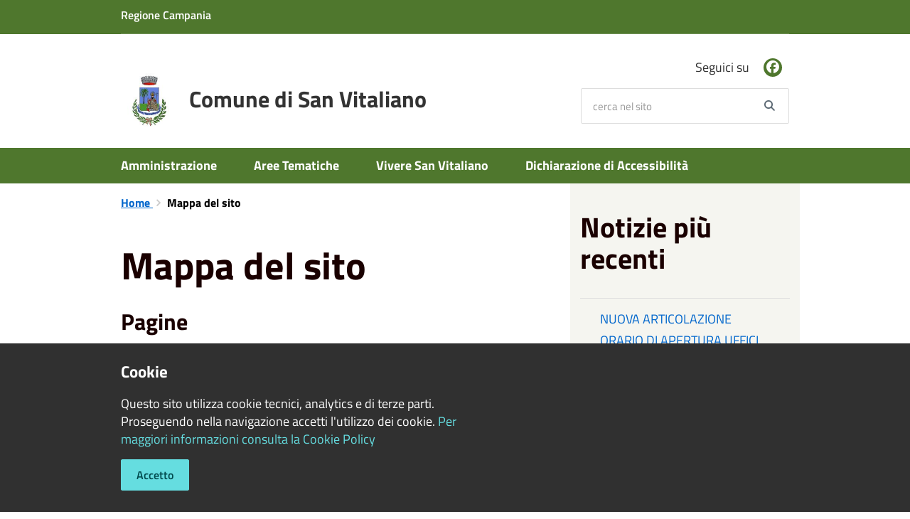

--- FILE ---
content_type: text/html; charset=UTF-8
request_url: https://www.comune.sanvitaliano.na.it/it/sitemap
body_size: 166995
content:
<!DOCTYPE html>
<html class="no-js" lang="it">
    <head>
        <meta charset="utf-8">
        <meta name="viewport" content="width=device-width, initial-scale=1">
        <meta http-equiv="X-UA-Compatible" content="IE=edge"/>
        <meta name="csrf-token" content="SBvIRvDPtyFmBSHYy3pxSRl12TJq2iumoExZwCza">
        <title>Mappa del sito - Comune di San Vitaliano</title>

        <link rel="stylesheet" href="/css/font-comunal/font-comunal.css">

        <!--[if lt IE 9]>
        <script src="/js/respond.min.js"></script>

        <![endif]-->

        <link rel="stylesheet" href="/css/spid-sp-access-button.min.css" />
        <link rel="stylesheet" href="/css/municipium.css?id=72c008831827b4d40943">
        <link rel="stylesheet" href="/css/bootstrap.css?id=e4086050b409b869fdc4">
        <link rel="stylesheet" href="/css/app.css?id=d597eb01951e4ca45f69">

        <link rel="stylesheet" href="/css/leaflet/leaflet.css" crossorigin=""/>
        <link rel="stylesheet" href="/css/ionicons/ionicons.min.css">
        <link rel="stylesheet" href="/css/leaflet/MarkerCluster.css" />
        <link rel="stylesheet" href="/css/leaflet/MarkerCluster.Default.css" />
        <link rel="stylesheet" href="/css/leaflet/Control.Geocoder.css" />

        <!-- Load Esri Leaflet Geocoder from CDN -->
        <link rel="stylesheet" href="/css/leaflet/esri-leaflet-geocoder.css" crossorigin="">

        <style>
        
        #header-sticky {
            background-color: #ffffff;
            color: #333333;
        }
        .header-navbar .dropdown-menu {
            background-color: #b2b2b2;
            border-color: #b2b2b2;
        }

        .languages__item {
            border-color: #ffffff;
            color: #b2b2b2;
        }

        #site-header .socials li a {
            color: #ffffff;
        }

        #site-header .socials li a:hover {
            color: #ffffff;
        }

        #site-header #search #search-input:focus {
            outline: 3px solid #b2b2b2;
        }

        .events-bar {
            background-color: #ffffff;
        }

        .event__detail {
            background-color: #b2b2b2;
        }

        .event--selected {
            background-color: #b2b2b2;
        }

        .event:active, .event:focus, .event:hover {
            background-color: #b2b2b2;
        }

        .insights ul li span span{
            background-color: #ffffff;
        }

        #progressbar .active {
            color: #333333;
        }

        #progressbar li.active:before,
        #progressbar li.active:after {
            background: #333333;
        }

        .progress-bar {
            background-color: #333333;
        }
        
        .funkyradio input:checked ~ label:before,
        .funkyradio input:checked ~ label:before {
            background-color: #333333;
        }

        .funkyradio input:empty ~ label:before,
        .funkyradio input:empty ~ label:before {
            background-color: #333333;
        }

        #msform .action-button {
            background: #333333;
        }

        #msform .action-button:hover,
        #msform .action-button:focus {
            background-color: #333333;
        }

        #msform input:focus,
        #msform textarea:focus {
            border: 1px solid #333333;
        }
        
        .responsive-table thead th {
            background-color: #333333;
            border: 1px solid #333333;
        }

        .responsive-table thead th {
            background-color: #333333;
            border: 1px solid #333333;
        }

        @media (min-width: 480px) {
            .responsive-table tbody th[scope=row] {
                border-left: 1px solid #333333;
                border-bottom: 1px solid #333333;
            }

            .responsive-table tbody td {
                border-left: 1px solid #333333;
                border-bottom: 1px solid #333333;
                border-right: 1px solid #333333;
            }

            .responsive-table tbody td:last-of-type {
                border-right: 1px solid #333333;
            }
        }

        @media (max-width: 767px) {
            .responsive-table tbody th[scope=row] {
                background-color: #333333;
            }
        }

        .page-father-button {
            background-color: #333333;
        }

        .page-father-button:hover {
            background-color: black;
        }

        .page-father-button:focus {
            background-color: black;
        }

        .issue-button {
            background-color: #333333!important;
            border-color: #333333!important;
        }

        .issue-button:hover{
            background-color: black!important;
            border-color: black!important;
        }

        .issue-button:active{
            background-color: black !important;
            border-color: black!important;
        }

        .colored {
            background-color: #eee !important;
            border-color: #eee !important;
            color: black !important;
        }

        .btn-auth:hover {
            background-color: black;
        }

        .responsive-table thead th {
            background-color: #ffffff;
            border: 1px solid #ffffff;
        }

        .responsive-table thead th {
            background-color: #ffffff;
            border: 1px solid #ffffff;
        }

        @media (min-width: 480px) {
            .responsive-table tbody th[scope=row] {
                border-left: 1px solid #ffffff;
                border-bottom: 1px solid #ffffff;
            }

            .responsive-table tbody td {
                border-left: 1px solid #ffffff;
                border-bottom: 1px solid #ffffff;
                border-right: 1px solid #ffffff;
            }

            .responsive-table tbody td:last-of-type {
                border-right: 1px solid #ffffff;
            }
        }

        @media (max-width: 767px) {
            .responsive-table tbody th[scope=row] {
                background-color: #ffffff;
            }
        }
        .navbar-alerts-link-active{
            background-color: #333333;
        }

        .responsive-table thead th {
            background-color: #ffffff;
            border: 1px solid #ffffff;
        }

        .responsive-table thead th {
            background-color: #ffffff;
            border: 1px solid #ffffff;
        }

        @media (min-width: 480px) {
            .responsive-table tbody th[scope=row] {
                border-left: 1px solid #ffffff;
                border-bottom: 1px solid #ffffff;
            }

            .responsive-table tbody td {
                border-left: 1px solid #ffffff;
                border-bottom: 1px solid #ffffff;
                border-right: 1px solid #ffffff;
            }

            .responsive-table tbody td:last-of-type {
                border-right: 1px solid #ffffff;
            }
        }

        @media (max-width: 767px) {
            .responsive-table tbody th[scope=row] {
                background-color: #ffffff;
            }
        }

        .btn-personal {
            background-color: #ffffff!important;
            border-color: #ffffff!important;
            color:  white !important
        }
        .btn-personal:hover {
            background-color: #ffffff!important;
            border-color: #ffffff!important;
            color:  white !important
        }
        .btn-personal:active {
            background-color: #ffffff!important;
            border-color: #ffffff!important;
        }
        .btn-personal:focus {
            background-color: #ffffff!important;
            border-color: #ffffff!important;
            box-shadow: none;
        }
        .btn-personal .rounded-icon {
            fill:  white;
        }
    .home__title {
                color: #4f772d;
            }

            .menu__title--1 {
                border-top-color: #4f772d;
            }

            .insights ul li a i, .insights ul li span i {
                background-color: #4f772d;
            }

            .mobile-menu__content__header {
                background: #4f772d;
            }
            #header-bar {
                background-color: #4f772d;
                color: #FFFFFF;
            }
            .header-navbar {
                background-color: #4f772d;
            }

            #site-header .socials li a {
                background-color: #4f772d;
            }

            #site-header {
                border-bottom: 10px solid #4f772d;
            }

            .events-bar {
                background-color: #4f772d;
            }

            .event__detail {
                background-color: #3f5f24;
            }

            .event--selected {
                background-color: #3f5f24;
            }

            .event:active, .event:focus, .event:hover {
                background-color: #3f5f24;
            }
            .btn-personal {
                background-color: #4f772d!important;
                border-color: #4f772d!important;
                color:  white !important
            }
            .btn-personal:hover {
                background-color: #4f772d!important;
                border-color: #4f772d!important;
                color:  white !important
            }
            .btn-personal:active {
                background-color: #4f772d!important;
                border-color: #4f772d!important;
            }
            .btn-personal:focus {
                background-color: #4f772d!important;
                border-color: #4f772d!important;
                box-shadow: none;
            }
            .btn-personal .rounded-icon {
                fill:  white;
            }
            
        .box--blue {
            background-color: #4f772d;
        }

        .box--blue .box__button {
            background-color: #476b28;
        }

        .foreground-news {
            background-color: #4f772d;
        }

        .box--blue .box__button:hover, .box--blue .box__button:focus, .box--blue .box__button:active {
            background-color: #3f5f24;
        }

        footer #footer-feedback {
            background-color: #4f772d;
        }

        footer #footer-banner {
            background-color: #4f772d;
        }
        
    </style>

        <script src="/js/modernizr.js"></script>
        <meta name="description" content="Sito ufficiale Comune di San Vitaliano">
<meta property="og:title" content="Mappa del sito" />
<meta property="og:locale" content="it_IT" />
<meta property="og:description" content="" />
<meta property="og:type" content="website" />
<meta property="og:url" content="https://www.comune.sanvitaliano.na.it/it/sitemap" />
<meta property="og:image" content="https://san-vitaliano-api.municipiumapp.it/system/images/image/image/1/4/7/0/1/4/app_720_960_VVFF.png" />



    <link rel="icon" type="image/png" href="https://san-vitaliano-api.municipiumapp.it/s3/150x150/s3/6434/sito/stemma.jpg">
    <link rel="apple-touch-icon" href="https://san-vitaliano-api.municipiumapp.it/s3/150x150/s3/6434/sito/stemma.jpg">

    


<!-- Attenzione a buttare script lato API -->
     
    </head>
    <body>
                <header id="header-sticky" class=" header-white " role="navigation">
    <div id="header-bar">
    <div class="container">
        <div class="row">
            <div class="col-xs-6">
                <div class="header-bar__region">
                                    <a class="a_no_url">
                                                    Regione Campania
                                </a>
                </div>
            </div>
            <div class="col-xs-6" style="display:inline-flex; justify-content: flex-end;">
                                                                            </div>
            <div class="col-xs-12">
                <div class="header-bar__separator">
                </div>
            </div>

        </div>
    </div>
</div>
<script>
const button = document.getElementsByClassName("header-bar__languages__button")[0];
const buttonUser = document.getElementsByClassName("header-bar__user__button")[0];
if(button != null) {
    button.addEventListener('click', function(event){
        event.preventDefault();
        var ul = document.getElementsByClassName("header-bar__languages")[0];
        var open = document.getElementsByClassName("open")[0];
        if(open == null)
            ul.classList.add("open");
        else
            ul.classList.remove("open");
    });
}
if(buttonUser != null) {
    buttonUser.addEventListener('click', function(event){
        event.preventDefault();
        var ul = document.getElementsByClassName("header-bar__user")[0];
        var open = document.getElementsByClassName("open")[0];
        if(open == null)
            ul.classList.add("open");
        else
            ul.classList.remove("open");
    });
}
</script>
    <div id="site-header" class="header-center">
    <div id="site-header-overlay">

    </div>
    <div class="container">
        <div class="row">
            <div class="col-xs-8 col-sm-8 col-md-8 header-center__municipality-container">
                <a href="/" class="municipality" title="Comune di San Vitaliano">
            <span class="municipality__squared">
            <img src="//san-vitaliano-api.municipiumapp.it/s3/150x150/s3/6434/sito/stemma.jpg" alt="logo">
        </span>
    
            <span class="municipality__name">
            <span class="municipality__name__site-name">
                Comune di San Vitaliano
            </span>
        </span>
    </a>
            </div>
            <div class="col-xs-4 header-center__buttons-container">

                <button class="hamburger " type="button" id="menu-open">
                  <span class="hamburger-box">
                    <span class="hamburger-inner">
                        <span class="sr-only">Menù</span>
                    </span>
                  </span>
                </button>

                <button type="button" id="search-open">
                    <span class="fa fa-search" aria-hidden="true"></span><span class="sr-only">site.searc</span>
                </button>
            </div>
            <div class="col-xs-12 col-sm-4 col-md-4" id="site-header-left">

                <div id="header-socials">
                                            <ul class="socials ">
                                    <li>
                    <a href="https://www.facebook.com/PerSanVitaliano/?ref=bookmarks" title="Facebook" target="_blank">
                        <span class="fab fa-facebook"></span>
                    </a>
                </li>
                                                                                                                                                                    </ul>
                        <span id="header-socials__title">
                            Seguici su
                        </span>
                                    </div>


                <form id="search" role="search" method="post" action="https://www.comune.sanvitaliano.na.it/it/search">
                    <input type="hidden" name="_token" value="SBvIRvDPtyFmBSHYy3pxSRl12TJq2iumoExZwCza">
                    <label id="search-input-label" for="search-input" class="sr-only">cerca nel sito</label>
                    <input
                        type="text"
                        placeholder="cerca nel sito"
                        id="search-input"
                        class="form-control" name="search"
                        value=""
                        title="cerca nel sito"
                    />
                    <button type="submit" id="search-btn" title="cerca nel sito">
                        <span class="fa fa-search">
                            <span class="sr-only">Search</span>
                        </span>
                    </button>
                </form>
            </div>

        </div>
    </div>

</div>
    <div class="header-navbar navbar bs-docs-nav" id="top"  >
    <div class="container">
        <ul class="main-menu" >
                                                <li>
        <a href="https://www.comune.sanvitaliano.na.it/it/menu/110751" class="">
            Amministrazione
        </a>
    </li>
                                                                <li>
        <a href="https://www.comune.sanvitaliano.na.it/it/menu/110754" class="">
            Aree Tematiche
        </a>
    </li>
                                                                <li>
        <a href="https://www.comune.sanvitaliano.na.it/it/menu/110755" class="">
            Vivere San Vitaliano
        </a>
    </li>
                                                                <li>
        <a href="https://www.comune.sanvitaliano.na.it/it/menu/328134" class="">
            Dichiarazione di Accessibilità 
        </a>
    </li>
                                    </ul>
    </div>
</div>
</header>
        <div class="mobile-menu" id="mobile-menu">
    <div class="mobile-menu__overlay">

    </div>
    <div class="mobile-menu__content">
        <div class="mobile-menu__content__header">
            <button class="hamburger hamburger--collapse is-active" type="button" id="menu-close">
                  <span class="hamburger-box">
                    <span class="hamburger-inner">
                        <span class="sr-only">Menù</span>
                    </span>
                    
                  </span>
            </button>
        </div>
        <div class="mobile-menu__content__menu">
            <ul>
                                                            <li>
        <a href="https://www.comune.sanvitaliano.na.it/it/menu/110751" class="">
            Amministrazione
        </a>
    </li>
                                                                                <li>
        <a href="https://www.comune.sanvitaliano.na.it/it/menu/110754" class="">
            Aree Tematiche
        </a>
    </li>
                                                                                <li>
        <a href="https://www.comune.sanvitaliano.na.it/it/menu/110755" class="">
            Vivere San Vitaliano
        </a>
    </li>
                                                                                <li>
        <a href="https://www.comune.sanvitaliano.na.it/it/menu/328134" class="">
            Dichiarazione di Accessibilità 
        </a>
    </li>
                                                                                                </ul>
        </div>

    </div>

</div>

        <main id="main-container" role="main">
                <div class="page">
        <div class="container">
            <div class="row">
                <div class="col-sm-7 ">
                    <div class="content bg bg--white">

                        <ol class="breadcrumb">
    <li>
        <a href="https://www.comune.sanvitaliano.na.it/it">
            Home
        </a>
    </li>
    
    
    
    
    
    
    
    
    

    
    
    
                                                
    
    
    
    
                        
                <li class="active">
            Mappa del sito
        </li>
    
        
    
            
    
    
    
    
    
    
    
    
        
    
    
    
    
    
    </ol>

                        <div class="content__header content__header--left">
    <h1 class="content__header__title ">
                    Mappa del sito
        
    </h1>

    

    
    
</div>
<div id="mobile-content-to">

</div>


                        
                            <h2>
                                Pagine
                            </h2>
                            <ul>
                                                                    <li>
            <a href="https://www.comune.sanvitaliano.na.it/it/page/7172" title="Storico sedute">
            Storico sedute
        </a>
    
    
</li>
                                                                    <li>
            <a href="https://www.comune.sanvitaliano.na.it/it/page/7173" title="Convocazione">
            Convocazione
        </a>
    
    
</li>
                                                                    <li>
            <a href="https://www.comune.sanvitaliano.na.it/it/page/7175" title="Segretario Generale ">
            Segretario Generale 
        </a>
    
    
</li>
                                                                    <li>
            <a href="https://www.comune.sanvitaliano.na.it/it/page/7176" title="Area Affari Generali">
            Area Affari Generali
        </a>
    
    
</li>
                                                                    <li>
            <a href="https://www.comune.sanvitaliano.na.it/it/page/7177" title="Polizia Municipale">
            Polizia Municipale
        </a>
    
    
</li>
                                                                    <li>
            <a href="https://www.comune.sanvitaliano.na.it/it/page/7178" title="Area Tributi e Finanze">
            Area Tributi e Finanze
        </a>
    
    
</li>
                                                                    <li>
            <a href="https://www.comune.sanvitaliano.na.it/it/page/7179" title="Conti Correnti Comunali">
            Conti Correnti Comunali
        </a>
    
    
</li>
                                                                    <li>
            <a href="https://www.comune.sanvitaliano.na.it/it/page/7180" title="Servizi cimiteriali">
            Servizi cimiteriali
        </a>
    
    
</li>
                                                                    <li>
            <a href="https://www.comune.sanvitaliano.na.it/it/page/7182" title="Affidamento lavori in economia D.Lgs. 163/06">
            Affidamento lavori in economia D.Lgs. 163/06
        </a>
    
    
</li>
                                                                    <li>
            <a href="https://www.comune.sanvitaliano.na.it/it/page/7183" title="Statuto comunale ">
            Statuto comunale 
        </a>
    
    
</li>
                                                                    <li>
            <a href="https://www.comune.sanvitaliano.na.it/it/page/7184" title="Attività Sociali e Diversamente abili">
            Attività Sociali e Diversamente abili
        </a>
    
    
</li>
                                                                    <li>
            <a href="https://www.comune.sanvitaliano.na.it/it/page/7185" title="Biblioteca Comunale">
            Biblioteca Comunale
        </a>
    
    
</li>
                                                                    <li>
            <a href="https://www.comune.sanvitaliano.na.it/it/page/7186" title="Associazioni locali">
            Associazioni locali
        </a>
    
    
</li>
                                                                    <li>
            <a href="https://www.comune.sanvitaliano.na.it/it/page/7187" title="Forum della Gioventù">
            Forum della Gioventù
        </a>
    
    
</li>
                                                                    <li>
            <a href="https://www.comune.sanvitaliano.na.it/it/page/7188" title="Convenzione accesso banche dati">
            Convenzione accesso banche dati
        </a>
    
    
</li>
                                                                    <li>
            <a href="https://www.comune.sanvitaliano.na.it/it/page/7189" title="Tel - Fax - Email - PEC">
            Tel - Fax - Email - PEC
        </a>
    
    
</li>
                                                                    <li>
            <a href="https://www.comune.sanvitaliano.na.it/it/page/7194" title="Cenni Storici">
            Cenni Storici
        </a>
    
    
</li>
                                                                    <li>
            <a href="https://www.comune.sanvitaliano.na.it/it/page/7195" title="Luoghi di Interesse e Galleria Fotografica">
            Luoghi di Interesse e Galleria Fotografica
        </a>
    
    
</li>
                                                                    <li>
            <a href="https://www.comune.sanvitaliano.na.it/it/page/7196" title="Chiese">
            Chiese
        </a>
    
    
</li>
                                                                    <li>
            <a href="https://www.comune.sanvitaliano.na.it/it/page/7197" title="Dati territoriali">
            Dati territoriali
        </a>
    
    
</li>
                                                                    <li>
            <a href="https://www.comune.sanvitaliano.na.it/it/page/7198" title="Mensa Scolastica ">
            Mensa Scolastica 
        </a>
    
    
</li>
                                                                    <li>
            <a href="https://www.comune.sanvitaliano.na.it/it/page/7199" title="Elezioni Europee 2019">
            Elezioni Europee 2019
        </a>
    
    
</li>
                                                                    <li>
            <a href="https://www.comune.sanvitaliano.na.it/it/page/7200" title="I Servizi offerti">
            I Servizi offerti
        </a>
    
    
</li>
                                                                    <li>
            <a href="https://www.comune.sanvitaliano.na.it/it/page/7201" title="Composizione Settore Giuridico Amministrativo">
            Composizione Settore Giuridico Amministrativo
        </a>
    
    
</li>
                                                                    <li>
            <a href="https://www.comune.sanvitaliano.na.it/it/page/7202" title="Settore Affari Generali ">
            Settore Affari Generali 
        </a>
    
    
</li>
                                                                    <li>
            <a href="https://www.comune.sanvitaliano.na.it/it/page/7203" title="I Servizi offerti">
            I Servizi offerti
        </a>
    
    
</li>
                                                                    <li>
            <a href="https://www.comune.sanvitaliano.na.it/it/page/7204" title="Descrizione Servizi Offerti">
            Descrizione Servizi Offerti
        </a>
    
    
</li>
                                                                    <li>
            <a href="https://www.comune.sanvitaliano.na.it/it/page/7205" title="Orari di Apertura">
            Orari di Apertura
        </a>
    
    
</li>
                                                                    <li>
            <a href="https://www.comune.sanvitaliano.na.it/it/page/7206" title="Modulistica Servizi Demografici">
            Modulistica Servizi Demografici
        </a>
    
    
</li>
                                                                    <li>
            <a href="https://www.comune.sanvitaliano.na.it/it/page/7207" title="Composizione Settore Affari Generali">
            Composizione Settore Affari Generali
        </a>
    
    
</li>
                                                                    <li>
            <a href="https://www.comune.sanvitaliano.na.it/it/page/7208" title="Composizione Settore Economico Finanziario">
            Composizione Settore Economico Finanziario
        </a>
    
    
</li>
                                                                    <li>
            <a href="https://www.comune.sanvitaliano.na.it/it/page/7209" title="I Servizi Offerti ">
            I Servizi Offerti 
        </a>
    
    
</li>
                                                                    <li>
            <a href="https://www.comune.sanvitaliano.na.it/it/page/7210" title="Modulistica Servizio Ragioneria e Tributi">
            Modulistica Servizio Ragioneria e Tributi
        </a>
    
    
</li>
                                                                    <li>
            <a href="https://www.comune.sanvitaliano.na.it/it/page/7211" title="Modulistica Polizia Locale ">
            Modulistica Polizia Locale 
        </a>
    
    
</li>
                                                                    <li>
            <a href="https://www.comune.sanvitaliano.na.it/it/page/7212" title="Modulistica Politiche Sociali ">
            Modulistica Politiche Sociali 
        </a>
    
    
</li>
                                                                    <li>
            <a href="https://www.comune.sanvitaliano.na.it/it/page/7213" title="Servizio Tributi SO.GE.R.T. SpA">
            Servizio Tributi SO.GE.R.T. SpA
        </a>
    
    
</li>
                                                                    <li>
            <a href="https://www.comune.sanvitaliano.na.it/it/page/7214" title="Composizione Settore Vigilanza">
            Composizione Settore Vigilanza
        </a>
    
    
</li>
                                                                    <li>
            <a href="https://www.comune.sanvitaliano.na.it/it/page/7215" title="I Servizi Offerti">
            I Servizi Offerti
        </a>
    
    
</li>
                                                                    <li>
            <a href="https://www.comune.sanvitaliano.na.it/it/page/7216" title="Servizio Ecologia ">
            Servizio Ecologia 
        </a>
    
    
</li>
                                                                    <li>
            <a href="https://www.comune.sanvitaliano.na.it/it/page/7217" title="Servizio Ambiente ">
            Servizio Ambiente 
        </a>
    
    
</li>
                                                                    <li>
            <a href="https://www.comune.sanvitaliano.na.it/it/page/7218" title="Modulistica Servizi Cimiteriali">
            Modulistica Servizi Cimiteriali
        </a>
    
    
</li>
                                                                    <li>
            <a href="https://www.comune.sanvitaliano.na.it/it/page/7219" title="Pubblica Istruzione e Cultura ">
            Pubblica Istruzione e Cultura 
        </a>
    
    
</li>
                                                                    <li>
            <a href="https://www.comune.sanvitaliano.na.it/it/page/7220" title="Modulistica Servizi Ecologia ">
            Modulistica Servizi Ecologia 
        </a>
    
    
</li>
                                                                    <li>
            <a href="https://www.comune.sanvitaliano.na.it/it/page/7221" title="Modulistica Servizio Segreteria ,  Contenzioso ed Affari Generali ">
            Modulistica Servizio Segreteria ,  Contenzioso ed Affari Generali 
        </a>
    
    
</li>
                                                                    <li>
            <a href="https://www.comune.sanvitaliano.na.it/it/page/7227" title="LINK mate FREE - PAGA CON PagoPA">
            LINK mate FREE - PAGA CON PagoPA
        </a>
    
    
</li>
                                                                    <li>
            <a href="https://www.comune.sanvitaliano.na.it/it/page/7228" title="Sportello telematico ">
            Sportello telematico 
        </a>
    
    
</li>
                                                                    <li>
            <a href="https://www.comune.sanvitaliano.na.it/it/page/62247" title="Privacy e Protezione dati personali">
            Privacy e Protezione dati personali
        </a>
    
    
</li>
                                                                    <li>
            <a href="https://www.comune.sanvitaliano.na.it/it/page/75179" title="Elezioni Amministrative 2023">
            Elezioni Amministrative 2023
        </a>
    
    
</li>
                                                                    <li>
            <a href="https://www.comune.sanvitaliano.na.it/it/page/76469" title="Whistleblowing">
            Whistleblowing
        </a>
    
    
</li>
                                                                    <li>
            <a href="https://www.comune.sanvitaliano.na.it/it/page/109566" title="Servizio richiesta Carta d&#039;identità Elettronica">
            Servizio richiesta Carta d&#039;identità Elettronica
        </a>
    
    
</li>
                                                                    <li>
            <a href="https://www.comune.sanvitaliano.na.it/it/page/152163" title="Il Commissario straordinario">
            Il Commissario straordinario
        </a>
    
    
</li>
                                                                    <li>
            <a href="https://www.comune.sanvitaliano.na.it/it/page/157118" title="NUOVO NUMERO VERDE PER PRENOTAZIONE RITIRO RIFIUTI INGOMBRANTI">
            NUOVO NUMERO VERDE PER PRENOTAZIONE RITIRO RIFIUTI INGOMBRANTI
        </a>
    
    
</li>
                                                                    <li>
            <a href="https://www.comune.sanvitaliano.na.it/it/page/157474" title="Settore Tecnico">
            Settore Tecnico
        </a>
    
    
</li>
                                                                    <li>
            <a href="https://www.comune.sanvitaliano.na.it/it/page/157475" title="Lavori Pubblici e Manutenzione ">
            Lavori Pubblici e Manutenzione 
        </a>
    
    
</li>
                                                                    <li>
            <a href="https://www.comune.sanvitaliano.na.it/it/page/157476" title="Edilizia Privata">
            Edilizia Privata
        </a>
    
    
</li>
                                                                    <li>
            <a href="https://www.comune.sanvitaliano.na.it/it/page/157477" title="Attività Produttive">
            Attività Produttive
        </a>
    
    
</li>
                                                                    <li>
            <a href="https://www.comune.sanvitaliano.na.it/it/page/157478" title="Autorizzazioni Paseaggistiche">
            Autorizzazioni Paseaggistiche
        </a>
    
    
</li>
                                                                    <li>
            <a href="https://www.comune.sanvitaliano.na.it/it/page/157479" title="Pianificazione Urbana">
            Pianificazione Urbana
        </a>
    
    
</li>
                                                                    <li>
            <a href="https://www.comune.sanvitaliano.na.it/it/page/157480" title="Protezione Civile">
            Protezione Civile
        </a>
    
    
</li>
                                                                    <li>
            <a href="https://www.comune.sanvitaliano.na.it/it/page/157481" title="Espropri">
            Espropri
        </a>
    
    
</li>
                                                                    <li>
            <a href="https://www.comune.sanvitaliano.na.it/it/page/159474" title="ORARI CIMITERO COMUNALE">
            ORARI CIMITERO COMUNALE
        </a>
    
    
</li>
                                                                    <li>
            <a href="https://www.comune.sanvitaliano.na.it/it/page/159475" title="Ufficio Servizi Sociali">
            Ufficio Servizi Sociali
        </a>
    
    
</li>
                                                                    <li>
            <a href="https://www.comune.sanvitaliano.na.it/it/page/159477" title="AFFARI GENERALI ATTIVITA&#039;">
            AFFARI GENERALI ATTIVITA&#039;
        </a>
    
    
</li>
                                                                    <li>
            <a href="https://www.comune.sanvitaliano.na.it/it/page/159478" title="PORTALE ECOLOGIA ARERA">
            PORTALE ECOLOGIA ARERA
        </a>
    
    
</li>
                                                                    <li>
            <a href="https://www.comune.sanvitaliano.na.it/it/page/159479" title="CONTENZIOSO - SHORT LIST AVVOCATI DELL&#039;ENTE ">
            CONTENZIOSO - SHORT LIST AVVOCATI DELL&#039;ENTE 
        </a>
    
    
</li>
                                                                    <li>
            <a href="https://www.comune.sanvitaliano.na.it/it/page/159480" title="PROGRAMMA GESTIONALE MENSA SCOLASTICA">
            PROGRAMMA GESTIONALE MENSA SCOLASTICA
        </a>
    
    
</li>
                                                                    <li>
            <a href="https://www.comune.sanvitaliano.na.it/it/page/159482" title="Servizi di competenza Settore Giuridico Amministrativo">
            Servizi di competenza Settore Giuridico Amministrativo
        </a>
    
    
</li>
                                                                    <li>
            <a href="https://www.comune.sanvitaliano.na.it/it/page/159483" title="Servizi di competenza Settore Vigilanza">
            Servizi di competenza Settore Vigilanza
        </a>
    
    
</li>
                                                                    <li>
            <a href="https://www.comune.sanvitaliano.na.it/it/page/159484" title="Servizi di competenza Settore Tecnico">
            Servizi di competenza Settore Tecnico
        </a>
    
    
</li>
                                                                    <li>
            <a href="https://www.comune.sanvitaliano.na.it/it/page/159488" title="Indicatore Produzione Rifiuti">
            Indicatore Produzione Rifiuti
        </a>
    
    
</li>
                                                            </ul>
                        
                                                    <h2>
                                Notizie
                            </h2>
                            <ul>
                                                                    <li>
            <a href="https://www.comune.sanvitaliano.na.it/it/news/1943027" title="NUOVA ARTICOLAZIONE ORARIO DI APERTURA UFFICI AL PUBBLICO">
            NUOVA ARTICOLAZIONE ORARIO DI APERTURA UFFICI AL PUBBLICO
        </a>
    
    
</li>
                                                                    <li>
            <a href="https://www.comune.sanvitaliano.na.it/it/news/1942146" title="AVVISO CHIUSURA STRAORDINARIA SPORTELLO FISICO ALLOGGI ERP">
            AVVISO CHIUSURA STRAORDINARIA SPORTELLO FISICO ALLOGGI ERP
        </a>
    
    
</li>
                                                                    <li>
            <a href="https://www.comune.sanvitaliano.na.it/it/news/1937411" title="AVVISO RINVIO EVENTI PREVISTI PER I GIORNI 23 E 26 DICEMBRE 2025">
            AVVISO RINVIO EVENTI PREVISTI PER I GIORNI 23 E 26 DICEMBRE 2025
        </a>
    
    
</li>
                                                                    <li>
            <a href="https://www.comune.sanvitaliano.na.it/it/news/1929105" title="COMUNICAZIONE INTERRUZIONE ENERGIA ELETTRICA">
            COMUNICAZIONE INTERRUZIONE ENERGIA ELETTRICA
        </a>
    
    
</li>
                                                                    <li>
            <a href="https://www.comune.sanvitaliano.na.it/it/news/1928432" title="CHISURA STRAORDINARIA UFFICI COMUNALI PER ESECUZIONE INTERVENTI DI ADEGUAMENTO NORMATIVO">
            CHISURA STRAORDINARIA UFFICI COMUNALI PER ESECUZIONE INTERVENTI DI ADEGUAMENTO NORMATIVO
        </a>
    
    
</li>
                                                                    <li>
            <a href="https://www.comune.sanvitaliano.na.it/it/news/1917711" title="Giornata dell&#039;Unità Nazionale e delle Forze Armate">
            Giornata dell&#039;Unità Nazionale e delle Forze Armate
        </a>
    
    
</li>
                                                                    <li>
            <a href="https://www.comune.sanvitaliano.na.it/it/news/1917513" title="ELENCO BENEFICIARI CARTA DEDICATA A TE ANNO 2025">
            ELENCO BENEFICIARI CARTA DEDICATA A TE ANNO 2025
        </a>
    
    
</li>
                                                                    <li>
            <a href="https://www.comune.sanvitaliano.na.it/it/news/1917447" title="AVVISO INTERRUZIONE ENERGIA ELETTRICA PER IL GIORNO 9 NOVEMBRE 2025">
            AVVISO INTERRUZIONE ENERGIA ELETTRICA PER IL GIORNO 9 NOVEMBRE 2025
        </a>
    
    
</li>
                                                                    <li>
            <a href="https://www.comune.sanvitaliano.na.it/it/news/1915086" title="AVVISO INTERRUZIONE ENERGIA ELETTRICA PER LA GIORNATA DI MERCOLEDI&#039; 5 NOVEMBRE DALLE ORE 8:00 ALLE ORE 15:30 ">
            AVVISO INTERRUZIONE ENERGIA ELETTRICA PER LA GIORNATA DI MERCOLEDI&#039; 5 NOVEMBRE DALLE ORE 8:00 ALLE ORE 15:30 
        </a>
    
    
</li>
                                                                    <li>
            <a href="https://www.comune.sanvitaliano.na.it/it/news/1912957" title="AVVISO PER IL RITIRO DELLE DERRATE ALIMENTARI DI BANCO ALIMENTARE CAMPANIA">
            AVVISO PER IL RITIRO DELLE DERRATE ALIMENTARI DI BANCO ALIMENTARE CAMPANIA
        </a>
    
    
</li>
                                                                    <li>
            <a href="https://www.comune.sanvitaliano.na.it/it/news/1910842" title="AVVISO DI INTERRUZIONE ENERGIA ELETTRICA 28 OTTOBRE 2025 ">
            AVVISO DI INTERRUZIONE ENERGIA ELETTRICA 28 OTTOBRE 2025 
        </a>
    
    
</li>
                                                                    <li>
            <a href="https://www.comune.sanvitaliano.na.it/it/news/1906780" title="AVVISO PER I BENEFICIARI DELLE PROVVIDENZE DI BANCO ALIMENTARE CAMPANIA - NUOVO ED ULTIMO TERMINE PER IL RITIRO PER IL GIORNO 09/10/2025">
            AVVISO PER I BENEFICIARI DELLE PROVVIDENZE DI BANCO ALIMENTARE CAMPANIA - NUOVO ED ULTIMO TERMINE PER IL RITIRO PER IL GIORNO 09/10/2025
        </a>
    
    
</li>
                                                                    <li>
            <a href="https://www.comune.sanvitaliano.na.it/it/news/1903294" title="COMUNICAZIONE URGENTE PER I BENEFICIARI DELLE PROVVIDENZE DI &quot;BANCO ALIMENTARE CAMPANIA&quot; - COMUNE SAN VITALIANO">
            COMUNICAZIONE URGENTE PER I BENEFICIARI DELLE PROVVIDENZE DI &quot;BANCO ALIMENTARE CAMPANIA&quot; - COMUNE SAN VITALIANO
        </a>
    
    
</li>
                                                                    <li>
            <a href="https://www.comune.sanvitaliano.na.it/it/news/1902572" title="AVVISO PUBBLICO DI MANIFESTAZIONE DI INTERESSE RIVOLTA AGLI ETS PER L’AMMISSIONE AL FINANZIAMENTO PER L’ISTITUZIONE E/O POTENZIAMENTO NONCHÉ PER IL FUNZIONAMENTO DI SPORTELLI ARCOBALENO (CAD) O RIFUGI ARCOBALERNO (CAA)">
            AVVISO PUBBLICO DI MANIFESTAZIONE DI INTERESSE RIVOLTA AGLI ETS PER L’AMMISSIONE AL FINANZIAMENTO PER L’ISTITUZIONE E/O POTENZIAMENTO NONCHÉ PER IL FUNZIONAMENTO DI SPORTELLI ARCOBALENO (CAD) O RIFUGI ARCOBALERNO (CAA)
        </a>
    
    
</li>
                                                                    <li>
            <a href="https://www.comune.sanvitaliano.na.it/it/news/1898938" title="AVVISO PUBBLICO PER MANIFESTAZIONE DI INTERESSE PER L’AFFIDAMENTO DELLE ATTIVITÀ DI RESPONSABILE DEL SERVIZIO DI PREVENZIONE E PROTEZIONE PER LA SICUREZZA (RSPP) ED INCARICO DI MEDICO COMPETENTE PER IL SERVIZIO DI SORVEGLIANZA SANITARIA ">
            AVVISO PUBBLICO PER MANIFESTAZIONE DI INTERESSE PER L’AFFIDAMENTO DELLE ATTIVITÀ DI RESPONSABILE DEL SERVIZIO DI PREVENZIONE E PROTEZIONE PER LA SICUREZZA (RSPP) ED INCARICO DI MEDICO COMPETENTE PER IL SERVIZIO DI SORVEGLIANZA SANITARIA 
        </a>
    
    
</li>
                                                                    <li>
            <a href="https://www.comune.sanvitaliano.na.it/it/news/1898859" title="CONSEGNA PACCHI – “BANCO ALIMENTARE 2025” - COMUNICAZIONE URGENTE - RINVIO CONSEGNE AL GIORNO 04/10/2025 E CAMBIO SEDE">
            CONSEGNA PACCHI – “BANCO ALIMENTARE 2025” - COMUNICAZIONE URGENTE - RINVIO CONSEGNE AL GIORNO 04/10/2025 E CAMBIO SEDE
        </a>
    
    
</li>
                                                                    <li>
            <a href="https://www.comune.sanvitaliano.na.it/it/news/1898780" title="AVVISO ESPOLARATIVO PER LA NOMINA DI C.T.P. (CONSULENTE TECNICO DI PARTE) NEL GIUDIZIO INNANZI AL CONSIGLIO DI STATO SEZIONE QUARTA – REGISTRO GENERALE N. 178 del 2024. ">
            AVVISO ESPOLARATIVO PER LA NOMINA DI C.T.P. (CONSULENTE TECNICO DI PARTE) NEL GIUDIZIO INNANZI AL CONSIGLIO DI STATO SEZIONE QUARTA – REGISTRO GENERALE N. 178 del 2024. 
        </a>
    
    
</li>
                                                                    <li>
            <a href="https://www.comune.sanvitaliano.na.it/it/news/1897389" title="Avviso di interruzione di energia elettrica settembre 2025 ">
            Avviso di interruzione di energia elettrica settembre 2025 
        </a>
    
    
</li>
                                                                    <li>
            <a href="https://www.comune.sanvitaliano.na.it/it/news/1896521" title="SERVIZIO DI ASSISTENZA DOMICILIARE SOCIALE - ANNUALITA&#039; 2025/2026 - PER PERSONE ULTRASESSANTACINQUENNI E PERSONE CON DISABILITA&#039;. PUBBLICAZIONE ALBO ETS DEFINITIVO E MODELLO SCELTA DEL PRESTATORE DA PARTE DELL&#039;UTENTE">
            SERVIZIO DI ASSISTENZA DOMICILIARE SOCIALE - ANNUALITA&#039; 2025/2026 - PER PERSONE ULTRASESSANTACINQUENNI E PERSONE CON DISABILITA&#039;. PUBBLICAZIONE ALBO ETS DEFINITIVO E MODELLO SCELTA DEL PRESTATORE DA PARTE DELL&#039;UTENTE
        </a>
    
    
</li>
                                                                    <li>
            <a href="https://www.comune.sanvitaliano.na.it/it/news/1894289" title="AVVISO PUBBLICO ESPLORATIVO PER LA NOMINA DEL RESPONSABILE PROTEZIONI DATI (DPO)  DEL COMUNE DI SAN VITALIANO">
            AVVISO PUBBLICO ESPLORATIVO PER LA NOMINA DEL RESPONSABILE PROTEZIONI DATI (DPO)  DEL COMUNE DI SAN VITALIANO
        </a>
    
    
</li>
                                                                    <li>
            <a href="https://www.comune.sanvitaliano.na.it/it/news/1893477" title="Avviso cedole/buoni libro in favore degli studenti della scuola primaria – secondaria di  1° e 2° grado anno scolastico 2025/2026">
            Avviso cedole/buoni libro in favore degli studenti della scuola primaria – secondaria di  1° e 2° grado anno scolastico 2025/2026
        </a>
    
    
</li>
                                                                    <li>
            <a href="https://www.comune.sanvitaliano.na.it/it/news/1893441" title="Servizio di Assistenza Domiciliare sociale annualità 2025/2026">
            Servizio di Assistenza Domiciliare sociale annualità 2025/2026
        </a>
    
    
</li>
                                                                    <li>
            <a href="https://www.comune.sanvitaliano.na.it/it/news/1892996" title="AVVISO DI SELEZIONE PROGRESSIONE TRA LE AREE  AI SENSI DELL’ART 52, COMMA 1 BIS, DEL D. LGS N. 165/2001, COME MODIFICATO DAL D.L. 80/2021, CONVERTITO CON L. N. 113/2021 (REGIME ORDINARIO) DA ISTRUTTORE DI VIGILANZA A FUNZIONARIO E.Q. (PROFILO VIGILANZA) R">
            AVVISO DI SELEZIONE PROGRESSIONE TRA LE AREE  AI SENSI DELL’ART 52, COMMA 1 BIS, DEL D. LGS N. 165/2001, COME MODIFICATO DAL D.L. 80/2021, CONVERTITO CON L. N. 113/2021 (REGIME ORDINARIO) DA ISTRUTTORE DI VIGILANZA A FUNZIONARIO E.Q. (PROFILO VIGILANZA) R
        </a>
    
    
</li>
                                                                    <li>
            <a href="https://www.comune.sanvitaliano.na.it/it/news/1891718" title="Approvazione short list di avvocati liberi professionisti per il conferimento di incarichi legali da parte del comune di San Vitaliano anno 2025">
            Approvazione short list di avvocati liberi professionisti per il conferimento di incarichi legali da parte del comune di San Vitaliano anno 2025
        </a>
    
    
</li>
                                                                    <li>
            <a href="https://www.comune.sanvitaliano.na.it/it/news/1891090" title="Avviso relativo al ciclo di cure termali della durata di 12 giorni presso le terme di Forlenza dal 22/09/2025 al 04/10/2025">
            Avviso relativo al ciclo di cure termali della durata di 12 giorni presso le terme di Forlenza dal 22/09/2025 al 04/10/2025
        </a>
    
    
</li>
                                                                    <li>
            <a href="https://www.comune.sanvitaliano.na.it/it/news/1890010" title="AVVISO CONDIZIONI DI SUSCETTIVITÀ ALL’INNESCO E PROPAGAZIONE DI INCENDI BOSCHIVI ">
            AVVISO CONDIZIONI DI SUSCETTIVITÀ ALL’INNESCO E PROPAGAZIONE DI INCENDI BOSCHIVI 
        </a>
    
    
</li>
                                                                    <li>
            <a href="https://www.comune.sanvitaliano.na.it/it/news/1886452" title="Graduatorie assistenza domiciliare ad anziani e disabili ne comune di San Vitaliano ">
            Graduatorie assistenza domiciliare ad anziani e disabili ne comune di San Vitaliano 
        </a>
    
    
</li>
                                                                    <li>
            <a href="https://www.comune.sanvitaliano.na.it/it/news/1886351" title="Approvazione avviso pubblico per aggiornamento elenco di avvocati liberi professionisti per il conferimento di incarichi legali da parte del comune di San Vitaliano anno 2025">
            Approvazione avviso pubblico per aggiornamento elenco di avvocati liberi professionisti per il conferimento di incarichi legali da parte del comune di San Vitaliano anno 2025
        </a>
    
    
</li>
                                                                    <li>
            <a href="https://www.comune.sanvitaliano.na.it/it/news/1885882" title="AVVISO REGIONALE DI ALLERTA METEO PER CONDIZIONI AVVERSE PER LE GIORNATE DI GIOVEDI 21/08/2025 E DI VENERDI&#039; 22/08/2025">
            AVVISO REGIONALE DI ALLERTA METEO PER CONDIZIONI AVVERSE PER LE GIORNATE DI GIOVEDI 21/08/2025 E DI VENERDI&#039; 22/08/2025
        </a>
    
    
</li>
                                                                    <li>
            <a href="https://www.comune.sanvitaliano.na.it/it/news/1885599" title="&quot;Dopo di Noi&quot; selezione di progetti personalizzati per persone con disabilità senza il necessario supporto familiare (legge 22 giugno 2016, n.112">
            &quot;Dopo di Noi&quot; selezione di progetti personalizzati per persone con disabilità senza il necessario supporto familiare (legge 22 giugno 2016, n.112
        </a>
    
    
</li>
                                                                    <li>
            <a href="https://www.comune.sanvitaliano.na.it/it/news/1884766" title="AVVISO REGIONALE DI ALLERTA METEO PER CONDIZIONI AVVERSE">
            AVVISO REGIONALE DI ALLERTA METEO PER CONDIZIONI AVVERSE
        </a>
    
    
</li>
                                                                    <li>
            <a href="https://www.comune.sanvitaliano.na.it/it/news/1881680" title="West Nile Disease - Informazioni utili e buone prassi">
            West Nile Disease - Informazioni utili e buone prassi
        </a>
    
    
</li>
                                                                    <li>
            <a href="https://www.comune.sanvitaliano.na.it/it/news/1881189" title="Calendario di disinfezione, disinfestazione e derattizzazione delle strade ed aree pubbliche del territorio comunale ">
            Calendario di disinfezione, disinfestazione e derattizzazione delle strade ed aree pubbliche del territorio comunale 
        </a>
    
    
</li>
                                                                    <li>
            <a href="https://www.comune.sanvitaliano.na.it/it/news/1878318" title="Approvazione Avviso Pubblico per manifestazione di interesse finalizzato alla consultazione di mercato con confronto competitivo per l’ affidamento dei Servizi di Gestione del Cimitero di San Vitaliano e di gestione delle lampade votive">
            Approvazione Avviso Pubblico per manifestazione di interesse finalizzato alla consultazione di mercato con confronto competitivo per l’ affidamento dei Servizi di Gestione del Cimitero di San Vitaliano e di gestione delle lampade votive
        </a>
    
    
</li>
                                                                    <li>
            <a href="https://www.comune.sanvitaliano.na.it/it/news/1877963" title="Facciamo chiarezza: WEST NILE – Come proteggerci dal virus!">
            Facciamo chiarezza: WEST NILE – Come proteggerci dal virus!
        </a>
    
    
</li>
                                                                    <li>
            <a href="https://www.comune.sanvitaliano.na.it/it/news/1870656" title="APERTURE ESTIVE GIORNALIERE ED ORARAI DEGLI UFFICI POSTALI ">
            APERTURE ESTIVE GIORNALIERE ED ORARAI DEGLI UFFICI POSTALI 
        </a>
    
    
</li>
                                                                    <li>
            <a href="https://www.comune.sanvitaliano.na.it/it/news/1870646" title="&quot;NUMERO VERDE EMERGENZA CALDO&quot; A TUTELA DI PERSONE ANZIANE E SOCIALMENTE FRAGILI">
            &quot;NUMERO VERDE EMERGENZA CALDO&quot; A TUTELA DI PERSONE ANZIANE E SOCIALMENTE FRAGILI
        </a>
    
    
</li>
                                                                    <li>
            <a href="https://www.comune.sanvitaliano.na.it/it/news/1865549" title="GUASTO IMPROVVISO DN 1300 SARNOCERCOLA SERVIZIO IDRICO SOSTITUTIVO CON AUTOBOTTI E BATTERIE DI FONTANINE">
            GUASTO IMPROVVISO DN 1300 SARNOCERCOLA SERVIZIO IDRICO SOSTITUTIVO CON AUTOBOTTI E BATTERIE DI FONTANINE
        </a>
    
    
</li>
                                                                    <li>
            <a href="https://www.comune.sanvitaliano.na.it/it/news/1848925" title="Differimento giorno di consegno pacchi alimentari 26 maggio 2025">
            Differimento giorno di consegno pacchi alimentari 26 maggio 2025
        </a>
    
    
</li>
                                                                    <li>
            <a href="https://www.comune.sanvitaliano.na.it/it/news/1846902" title="DOMENICA 18 MAGGIO 2025 POSSIBILI FESTEGGIAMENTI PER LA VITTORIA DELLO SCUDETTO DA PARTE DELLA SSC NAPOLI. PROVVEDIMENTI CONTINGIBILI ED URGENTI A TUTELA DELL’ORDINE E DELLA SICUREZZA PUBBLICA">
            DOMENICA 18 MAGGIO 2025 POSSIBILI FESTEGGIAMENTI PER LA VITTORIA DELLO SCUDETTO DA PARTE DELLA SSC NAPOLI. PROVVEDIMENTI CONTINGIBILI ED URGENTI A TUTELA DELL’ORDINE E DELLA SICUREZZA PUBBLICA
        </a>
    
    
</li>
                                                                    <li>
            <a href="https://www.comune.sanvitaliano.na.it/it/news/1846056" title="Insediamento del Commissario prefettizio ">
            Insediamento del Commissario prefettizio 
        </a>
    
    
</li>
                                                                    <li>
            <a href="https://www.comune.sanvitaliano.na.it/it/news/1837170" title="AVVISO PUBBLICO PER L’ATTIVAZIONE DI UNA PROCEDURA DI CO-PROGETTAZIONE, AI SENSI DELL’ART. 55 DEL D.LGS 117/2017, FINALIZZATO ALLA GESTIONE DELL’ASILO NIDO COMUNALE PER INTERVENTI INNOVATIVI E SPERIMENTALI NEL SETTORE DEI SERVIZI PER LA PRIMA INFANZIA. ">
            AVVISO PUBBLICO PER L’ATTIVAZIONE DI UNA PROCEDURA DI CO-PROGETTAZIONE, AI SENSI DELL’ART. 55 DEL D.LGS 117/2017, FINALIZZATO ALLA GESTIONE DELL’ASILO NIDO COMUNALE PER INTERVENTI INNOVATIVI E SPERIMENTALI NEL SETTORE DEI SERVIZI PER LA PRIMA INFANZIA. 
        </a>
    
    
</li>
                                                                    <li>
            <a href="https://www.comune.sanvitaliano.na.it/it/news/1831019" title="NUOVI ORARI APERTURA CIMITERO COMUNALE ANNO 2025">
            NUOVI ORARI APERTURA CIMITERO COMUNALE ANNO 2025
        </a>
    
    
</li>
                                                                    <li>
            <a href="https://www.comune.sanvitaliano.na.it/it/news/1827157" title="MANIFESTAZIONE DI INTERESSE PER L’ISTITUZIONE DI UN MERCATO SPERIMENTALE IN &quot;PIAZZALE DELLA CONVENIENZA” AI SENSI DELL&#039; ART. 63 COMMA 7, DELLA L.R. N. 7/2020, DELLA DURATA DI UN ANNO SOLARE, DA TENERSI CON FREQUENZA SETTIMANALE NELLA GIORNATA DI GIOVEDÌ D">
            MANIFESTAZIONE DI INTERESSE PER L’ISTITUZIONE DI UN MERCATO SPERIMENTALE IN &quot;PIAZZALE DELLA CONVENIENZA” AI SENSI DELL&#039; ART. 63 COMMA 7, DELLA L.R. N. 7/2020, DELLA DURATA DI UN ANNO SOLARE, DA TENERSI CON FREQUENZA SETTIMANALE NELLA GIORNATA DI GIOVEDÌ D
        </a>
    
    
</li>
                                                                    <li>
            <a href="https://www.comune.sanvitaliano.na.it/it/news/1816872" title="APERTURA STRAORDINARIA CIMITERO COMUNALE IN OCCASIONE  DELLA RICORRENZA DELLA FESTA DEL PAPA’">
            APERTURA STRAORDINARIA CIMITERO COMUNALE IN OCCASIONE  DELLA RICORRENZA DELLA FESTA DEL PAPA’
        </a>
    
    
</li>
                                                                    <li>
            <a href="https://www.comune.sanvitaliano.na.it/it/news/1812089" title="SOSPENSIONE ATTIVITA’ PRESSO IL CENTRO DI RACCOLTA INTERCOMUNALE SCISCIANO – SAN VITALAINO">
            SOSPENSIONE ATTIVITA’ PRESSO IL CENTRO DI RACCOLTA INTERCOMUNALE SCISCIANO – SAN VITALAINO
        </a>
    
    
</li>
                                                                    <li>
            <a href="https://www.comune.sanvitaliano.na.it/it/news/1808077" title="APERTURA ISCRIZIONI ASILO NIDO COMUNALE “BRIGADIER GIUSEPPE COLETTA” ANNO EDUCATIVO 2025/2026">
            APERTURA ISCRIZIONI ASILO NIDO COMUNALE “BRIGADIER GIUSEPPE COLETTA” ANNO EDUCATIVO 2025/2026
        </a>
    
    
</li>
                                                                    <li>
            <a href="https://www.comune.sanvitaliano.na.it/it/news/1807871" title="SOSPENSIONE STRAORDINARIA ATTIVITA’ PRESSO IL CENTRO DI RACCOLTA INTERCOMUNALE SAN VITALIANO/SCISCIANO PER INTERRUZIONE DEL SERVIZIO IDRICO">
            SOSPENSIONE STRAORDINARIA ATTIVITA’ PRESSO IL CENTRO DI RACCOLTA INTERCOMUNALE SAN VITALIANO/SCISCIANO PER INTERRUZIONE DEL SERVIZIO IDRICO
        </a>
    
    
</li>
                                                                    <li>
            <a href="https://www.comune.sanvitaliano.na.it/it/news/1808361" title="REVOCA SOSPENSIONE STRAORDINARIA DELLE ATTIVITA’ PRESSO IL CENTRO DI RACCOLTA INTERCOMUNALE SAN VITALIANO/SCISCIANO PER AVVENUTO RIPRISTINO DEL SERVIZIO IDRICO">
            REVOCA SOSPENSIONE STRAORDINARIA DELLE ATTIVITA’ PRESSO IL CENTRO DI RACCOLTA INTERCOMUNALE SAN VITALIANO/SCISCIANO PER AVVENUTO RIPRISTINO DEL SERVIZIO IDRICO
        </a>
    
    
</li>
                                                                    <li>
            <a href="https://www.comune.sanvitaliano.na.it/it/news/1799957" title="BANDO PER L’ELEZIONE DELL’ASSEMBLEA DEL FORUM DEI GIOVANI DEL COMUNE DI SAN VITALIANO">
            BANDO PER L’ELEZIONE DELL’ASSEMBLEA DEL FORUM DEI GIOVANI DEL COMUNE DI SAN VITALIANO
        </a>
    
    
</li>
                                                                    <li>
            <a href="https://www.comune.sanvitaliano.na.it/it/news/1799936" title="AVVISO DI MANIFESTAZIONE DI INTERESSE PER L’AFFIDAMENTO DEL SERVIZIO DI GESTIONE ASILO NIDO COMUNALE">
            AVVISO DI MANIFESTAZIONE DI INTERESSE PER L’AFFIDAMENTO DEL SERVIZIO DI GESTIONE ASILO NIDO COMUNALE
        </a>
    
    
</li>
                                                                    <li>
            <a href="https://www.comune.sanvitaliano.na.it/it/news/1794688" title="AVVISO PER L&#039;INDIVIDUAZIONE DI N° 200 FAMIGLIE DA AMMETTERE AL BENFICIO CONDIVIDERE I SOGNI PER CONDIVIDERE IL SENSO DELLA VITA COLLABORAZIONE CON BANCO ALIMENTARE CAMPANIA">
            AVVISO PER L&#039;INDIVIDUAZIONE DI N° 200 FAMIGLIE DA AMMETTERE AL BENFICIO CONDIVIDERE I SOGNI PER CONDIVIDERE IL SENSO DELLA VITA COLLABORAZIONE CON BANCO ALIMENTARE CAMPANIA
        </a>
    
    
</li>
                                                                    <li>
            <a href="https://www.comune.sanvitaliano.na.it/it/news/1794568" title="BANDO 2024 PER LA SELEZIONE DI OPERATORI VOLONTARI DA IMPIEGARE IN PROGETTI DI SERVIZIO CIVILE UNIVERSALE (Scadenza ore 14.00 del 18 Febbraio 2025) - BENESSERE DIGITALE 2024 E SOCIAL NETWORK 2.0">
            BANDO 2024 PER LA SELEZIONE DI OPERATORI VOLONTARI DA IMPIEGARE IN PROGETTI DI SERVIZIO CIVILE UNIVERSALE (Scadenza ore 14.00 del 18 Febbraio 2025) - BENESSERE DIGITALE 2024 E SOCIAL NETWORK 2.0
        </a>
    
    
</li>
                                                                    <li>
            <a href="https://www.comune.sanvitaliano.na.it/it/news/1794312" title="ORDINANZA SINDACALE 01/2025 DEL 16/01/2025 CHIUSURA STRAORDINARIA DEGLI UFFICI ANAGRAFE E PROTOCOLLO PER IL GIORNO 17/01/2025">
            ORDINANZA SINDACALE 01/2025 DEL 16/01/2025 CHIUSURA STRAORDINARIA DEGLI UFFICI ANAGRAFE E PROTOCOLLO PER IL GIORNO 17/01/2025
        </a>
    
    
</li>
                                                                    <li>
            <a href="https://www.comune.sanvitaliano.na.it/it/news/1788099" title="AVVISO MANIFESTAZIONE DI INTERESSE PROGETTAZIONE NUOVA MENSA SCOLASTICA DI VIA GREEN">
            AVVISO MANIFESTAZIONE DI INTERESSE PROGETTAZIONE NUOVA MENSA SCOLASTICA DI VIA GREEN
        </a>
    
    
</li>
                                                                    <li>
            <a href="https://www.comune.sanvitaliano.na.it/it/news/1787551" title="CALENDARIO APERTURE STRAORDINARIE CIMITERO COMUNALE IN OCCASIONE DELLE FESTIVITA’ NATALIZIE">
            CALENDARIO APERTURE STRAORDINARIE CIMITERO COMUNALE IN OCCASIONE DELLE FESTIVITA’ NATALIZIE
        </a>
    
    
</li>
                                                                    <li>
            <a href="https://www.comune.sanvitaliano.na.it/it/news/1787219" title="CHIUSURA ANTICIPATA DEGLI UFFICI COMUNALI DALLE ORE 15.00 ALLE 18.00 DEI GIORNI 24 E 31 DICEMBRE 2024">
            CHIUSURA ANTICIPATA DEGLI UFFICI COMUNALI DALLE ORE 15.00 ALLE 18.00 DEI GIORNI 24 E 31 DICEMBRE 2024
        </a>
    
    
</li>
                                                                    <li>
            <a href="https://www.comune.sanvitaliano.na.it/it/news/1784785" title="AVVISO PUBBLICO PER MANIFESTAZIONE DI INTERESSE FINALIZZATO ALLA CONSULTAZIONE DI MERCATO CON CONFRONTO COMPETITIVO PER L’ AFFIDAMENTO DEL SERVIZIO DI FORNITURA SEGNALETICA PER INTERVENTI DI VIABILITA’">
            AVVISO PUBBLICO PER MANIFESTAZIONE DI INTERESSE FINALIZZATO ALLA CONSULTAZIONE DI MERCATO CON CONFRONTO COMPETITIVO PER L’ AFFIDAMENTO DEL SERVIZIO DI FORNITURA SEGNALETICA PER INTERVENTI DI VIABILITA’
        </a>
    
    
</li>
                                                                    <li>
            <a href="https://www.comune.sanvitaliano.na.it/it/news/1784001" title="Chiusura anticipata degli Uffici comunali in data 17/12/2024">
            Chiusura anticipata degli Uffici comunali in data 17/12/2024
        </a>
    
    
</li>
                                                                    <li>
            <a href="https://www.comune.sanvitaliano.na.it/it/news/1769810" title="AVVISO TRASPOSRTO SCOLASTICO - MODIFCA ORARIO PER LA GIORNATA DI MERCOLEDI’ 27/11/2024">
            AVVISO TRASPOSRTO SCOLASTICO - MODIFCA ORARIO PER LA GIORNATA DI MERCOLEDI’ 27/11/2024
        </a>
    
    
</li>
                                                                    <li>
            <a href="https://www.comune.sanvitaliano.na.it/it/news/1746324" title="AVVISO ORARIO DEFINITIVO TRASPORTO SCOLASTICO IN VIGORE DAL 07/10/2024">
            AVVISO ORARIO DEFINITIVO TRASPORTO SCOLASTICO IN VIGORE DAL 07/10/2024
        </a>
    
    
</li>
                                                                    <li>
            <a href="https://www.comune.sanvitaliano.na.it/it/news/1745095" title="PROGRAMMA &quot;ANZIANO SARA&#039; LEI&quot; - INIZIATIVA DENOMINATA: &quot;GITA ALLA SAGRA DELLA CASTAGNA IGP E DEL FUNGO PORCINO&quot; ">
            PROGRAMMA &quot;ANZIANO SARA&#039; LEI&quot; - INIZIATIVA DENOMINATA: &quot;GITA ALLA SAGRA DELLA CASTAGNA IGP E DEL FUNGO PORCINO&quot; 
        </a>
    
    
</li>
                                                                    <li>
            <a href="https://www.comune.sanvitaliano.na.it/it/news/1743281" title="Avviso iscrizione mensa scolastica 2024/2025">
            Avviso iscrizione mensa scolastica 2024/2025
        </a>
    
    
</li>
                                                                    <li>
            <a href="https://www.comune.sanvitaliano.na.it/it/news/1742857" title="AVVISO BONUS PER AGEVOLAZIONE TARI ANNO 2024">
            AVVISO BONUS PER AGEVOLAZIONE TARI ANNO 2024
        </a>
    
    
</li>
                                                                    <li>
            <a href="https://www.comune.sanvitaliano.na.it/it/news/1742856" title="AVVISO SERVIZIO TRASPORTO ALUNNI SCUOLA PRIMARIA - ORARIO DEFINITIVO ">
            AVVISO SERVIZIO TRASPORTO ALUNNI SCUOLA PRIMARIA - ORARIO DEFINITIVO 
        </a>
    
    
</li>
                                                                    <li>
            <a href="https://www.comune.sanvitaliano.na.it/it/news/1737314" title="AVVISO SERVIZIO TRASPORTO ALUNNI SCUOLA PRIMARIA">
            AVVISO SERVIZIO TRASPORTO ALUNNI SCUOLA PRIMARIA
        </a>
    
    
</li>
                                                                    <li>
            <a href="https://www.comune.sanvitaliano.na.it/it/news/1735486" title="AVVISO: CHIARIMENTI SUL COMMERCIO AMBULANTE E SULLO SVOLGIMETO DI FIERE SUL TERRITORIO COMUNALE ">
            AVVISO: CHIARIMENTI SUL COMMERCIO AMBULANTE E SULLO SVOLGIMETO DI FIERE SUL TERRITORIO COMUNALE 
        </a>
    
    
</li>
                                                                    <li>
            <a href="https://www.comune.sanvitaliano.na.it/it/news/1734601" title="PROGETTO ANZIANO SARA’ LEI! – FESTA DEI NONNI 2024">
            PROGETTO ANZIANO SARA’ LEI! – FESTA DEI NONNI 2024
        </a>
    
    
</li>
                                                                    <li>
            <a href="https://www.comune.sanvitaliano.na.it/it/news/1730996" title="Cure termali presso le &quot;Terme di Forlenza&quot; dal 16 al 28 settembre 2024 ">
            Cure termali presso le &quot;Terme di Forlenza&quot; dal 16 al 28 settembre 2024 
        </a>
    
    
</li>
                                                                    <li>
            <a href="https://www.comune.sanvitaliano.na.it/it/news/1728895" title="ERP - EDILIZIA RESIDENZIALE PUBBLICA - COMUNICAZIONE URGENTE">
            ERP - EDILIZIA RESIDENZIALE PUBBLICA - COMUNICAZIONE URGENTE
        </a>
    
    
</li>
                                                                    <li>
            <a href="https://www.comune.sanvitaliano.na.it/it/news/1710986" title="ORDINANZA N. 23 del 19/07/202 AD OGGETTO: Modifiche temporanee alla viabilità per il giorno 20/07/2024 dalle ore 18,00 alle ore 24,00. Chiusura tratto di via Appia">
            ORDINANZA N. 23 del 19/07/202 AD OGGETTO: Modifiche temporanee alla viabilità per il giorno 20/07/2024 dalle ore 18,00 alle ore 24,00. Chiusura tratto di via Appia
        </a>
    
    
</li>
                                                                    <li>
            <a href="https://www.comune.sanvitaliano.na.it/it/news/1688063" title="AVVISO ESTATE RAGAZZI 2024">
            AVVISO ESTATE RAGAZZI 2024
        </a>
    
    
</li>
                                                                    <li>
            <a href="https://www.comune.sanvitaliano.na.it/it/news/1683066" title="PROGRAMA &quot;R-ESTATE A SAN VITALIANO 2024&quot; - AVVISO ">
            PROGRAMA &quot;R-ESTATE A SAN VITALIANO 2024&quot; - AVVISO 
        </a>
    
    
</li>
                                                                    <li>
            <a href="https://www.comune.sanvitaliano.na.it/it/news/1681877" title="SOTTOSCRIZIONE CONVENZIONE PER LO SVOLGIMENTO DEL LAVORO DI PUBBLICA UTILITA’">
            SOTTOSCRIZIONE CONVENZIONE PER LO SVOLGIMENTO DEL LAVORO DI PUBBLICA UTILITA’
        </a>
    
    
</li>
                                                                    <li>
            <a href="https://www.comune.sanvitaliano.na.it/it/news/1681653" title="AVVISO PUBBLICO PER MANIFESTAZIONE DI INTERESSE FINALIZZATO ALLA CONSULTAZIONE DI MERCATO CON CONFRONTO COMPETITIVO PER L’ AFFIDAMENTO DEL SERVIZIO DI CONFERIMENTO E AVVIO AL TRATTAMENTO DELLA FRAZIONE ORGANICA DERIVANTE DALLA RACCOLTA DIFFERENZIATA (CER ">
            AVVISO PUBBLICO PER MANIFESTAZIONE DI INTERESSE FINALIZZATO ALLA CONSULTAZIONE DI MERCATO CON CONFRONTO COMPETITIVO PER L’ AFFIDAMENTO DEL SERVIZIO DI CONFERIMENTO E AVVIO AL TRATTAMENTO DELLA FRAZIONE ORGANICA DERIVANTE DALLA RACCOLTA DIFFERENZIATA (CER 
        </a>
    
    
</li>
                                                                    <li>
            <a href="https://www.comune.sanvitaliano.na.it/it/news/1675841" title="Borghi Salute Benessere">
            Borghi Salute Benessere
        </a>
    
    
</li>
                                                                    <li>
            <a href="https://www.comune.sanvitaliano.na.it/it/news/1667824" title="Piano Nazionale di Ripresa e Resilienza (PNRR) Missione 5, Componente 2, Investimento 2.2 Piani Urbani Integrati">
            Piano Nazionale di Ripresa e Resilienza (PNRR) Missione 5, Componente 2, Investimento 2.2 Piani Urbani Integrati
        </a>
    
    
</li>
                                                                    <li>
            <a href="https://www.comune.sanvitaliano.na.it/it/news/1661274" title="INCONTRO CON I BENEFICIARI DELL&#039;INZIATIVA BENVENUTO TRA NOI ">
            INCONTRO CON I BENEFICIARI DELL&#039;INZIATIVA BENVENUTO TRA NOI 
        </a>
    
    
</li>
                                                                    <li>
            <a href="https://www.comune.sanvitaliano.na.it/it/news/1651390" title="Ritiro porta a porta Ingombranti e RAEE">
            Ritiro porta a porta Ingombranti e RAEE
        </a>
    
    
</li>
                                                                    <li>
            <a href="https://www.comune.sanvitaliano.na.it/it/news/1650032" title="Sospensione ritiro kit buste per la raccolta differenziata">
            Sospensione ritiro kit buste per la raccolta differenziata
        </a>
    
    
</li>
                                                                    <li>
            <a href="https://www.comune.sanvitaliano.na.it/it/news/1640636" title="Avviso di selezione per la formazione di una graduatoria di volontari  (c.d. nonni vigili) per il servizio di vigilanza nelle scuole dell&#039;Infanzia, Primaria e Secondaria di I° e per attività socialmente utili– A.S. 2024/2025 E 2025/2026.">
            Avviso di selezione per la formazione di una graduatoria di volontari  (c.d. nonni vigili) per il servizio di vigilanza nelle scuole dell&#039;Infanzia, Primaria e Secondaria di I° e per attività socialmente utili– A.S. 2024/2025 E 2025/2026.
        </a>
    
    
</li>
                                                                    <li>
            <a href="https://www.comune.sanvitaliano.na.it/it/news/1638129" title="Carnevale 2024 a San Vitaliano - &quot;Viaggio nell&#039;Isola che non c&#039;è&quot;">
            Carnevale 2024 a San Vitaliano - &quot;Viaggio nell&#039;Isola che non c&#039;è&quot;
        </a>
    
    
</li>
                                                                    <li>
            <a href="https://www.comune.sanvitaliano.na.it/it/news/1635081" title=" Banco Alimentare “Condividere i bisogni per condividere il senso della  vita”">
             Banco Alimentare “Condividere i bisogni per condividere il senso della  vita”
        </a>
    
    
</li>
                                                                    <li>
            <a href="https://www.comune.sanvitaliano.na.it/it/news/1632319" title="Avviso pubblico relativo al funzionamento servizio SUAP">
            Avviso pubblico relativo al funzionamento servizio SUAP
        </a>
    
    
</li>
                                                                    <li>
            <a href="https://www.comune.sanvitaliano.na.it/it/news/1627741" title="Avviso - lettera di invito alla procedura per la manutenzione straordinaria alloggi Edilizia Residenziale Pubblica (ERP) ">
            Avviso - lettera di invito alla procedura per la manutenzione straordinaria alloggi Edilizia Residenziale Pubblica (ERP) 
        </a>
    
    
</li>
                                                                    <li>
            <a href="https://www.comune.sanvitaliano.na.it/it/news/1602340" title="Albo cartolibrerie ">
            Albo cartolibrerie 
        </a>
    
    
</li>
                                                                    <li>
            <a href="https://www.comune.sanvitaliano.na.it/it/news/1600046" title="Riduzione tari 2023 - Utenze domestiche con disagio socio economico">
            Riduzione tari 2023 - Utenze domestiche con disagio socio economico
        </a>
    
    
</li>
                                                                    <li>
            <a href="https://www.comune.sanvitaliano.na.it/it/news/1599851" title="Censimento dell&#039;intero territorio comunale - PASSI CARRABILI ">
            Censimento dell&#039;intero territorio comunale - PASSI CARRABILI 
        </a>
    
    
</li>
                                                                    <li>
            <a href="https://www.comune.sanvitaliano.na.it/it/news/1595160" title="Asilo nido Brigadiere Giuseppe Coletta">
            Asilo nido Brigadiere Giuseppe Coletta
        </a>
    
    
</li>
                                                                    <li>
            <a href="https://www.comune.sanvitaliano.na.it/it/news/1594391" title="Avviso Pubblico per l’individuazione di giovani dai 18 ai 34 anni da inserire in percorsi formativi volti all’acquisizione e/o rafforzzamento di competenze digitali di base e avanzate">
            Avviso Pubblico per l’individuazione di giovani dai 18 ai 34 anni da inserire in percorsi formativi volti all’acquisizione e/o rafforzzamento di competenze digitali di base e avanzate
        </a>
    
    
</li>
                                                                    <li>
            <a href="https://www.comune.sanvitaliano.na.it/it/news/1594184" title="Iscrizione al servizio refezione scolastica a.s 2023/2024">
            Iscrizione al servizio refezione scolastica a.s 2023/2024
        </a>
    
    
</li>
                                                                    <li>
            <a href="https://www.comune.sanvitaliano.na.it/it/news/1594088" title="Cure termali presso le &quot;Terme di Forlenza&quot; dal 25 sett. 2023 al 07 ott. 2023">
            Cure termali presso le &quot;Terme di Forlenza&quot; dal 25 sett. 2023 al 07 ott. 2023
        </a>
    
    
</li>
                                                                    <li>
            <a href="https://www.comune.sanvitaliano.na.it/it/news/1593038" title="Buon anno scolastico a tutti!">
            Buon anno scolastico a tutti!
        </a>
    
    
</li>
                                                                    <li>
            <a href="https://www.comune.sanvitaliano.na.it/it/news/1591434" title="Sospensione Kit Buste">
            Sospensione Kit Buste
        </a>
    
    
</li>
                                                                    <li>
            <a href="https://www.comune.sanvitaliano.na.it/it/news/1588415" title="Avviso iscrizione micronido 2023/2024">
            Avviso iscrizione micronido 2023/2024
        </a>
    
    
</li>
                                                                    <li>
            <a href="https://www.comune.sanvitaliano.na.it/it/news/1588412" title="Aggiornamento Iscrizioni online ai servizi scolastici per il nuovo anno scolastico 2023/2024">
            Aggiornamento Iscrizioni online ai servizi scolastici per il nuovo anno scolastico 2023/2024
        </a>
    
    
</li>
                                                                    <li>
            <a href="https://www.comune.sanvitaliano.na.it/it/news/1587838" title="Io Valgo...Io Viaggio">
            Io Valgo...Io Viaggio
        </a>
    
    
</li>
                                                                    <li>
            <a href="https://www.comune.sanvitaliano.na.it/it/news/1584753" title="Formazione elenco unico operatori economici per affidamento di lavori a norma del D.Lgs. 36/2023">
            Formazione elenco unico operatori economici per affidamento di lavori a norma del D.Lgs. 36/2023
        </a>
    
    
</li>
                                                                    <li>
            <a href="https://www.comune.sanvitaliano.na.it/it/news/1583135" title="Elenco delle Associazioni del Comune di San Vitaliano">
            Elenco delle Associazioni del Comune di San Vitaliano
        </a>
    
    
</li>
                                                                    <li>
            <a href="https://www.comune.sanvitaliano.na.it/it/news/1582311" title="Emergenza Caldo">
            Emergenza Caldo
        </a>
    
    
</li>
                                                                    <li>
            <a href="https://www.comune.sanvitaliano.na.it/it/news/1581496" title="Comunicato relativo alla &quot;Carta solidale per gli acquisti&quot;">
            Comunicato relativo alla &quot;Carta solidale per gli acquisti&quot;
        </a>
    
    
</li>
                                                                    <li>
            <a href="https://www.comune.sanvitaliano.na.it/it/news/1577842" title="La Vittoria dello Scudetto">
            La Vittoria dello Scudetto
        </a>
    
    
</li>
                                                                    <li>
            <a href="https://www.comune.sanvitaliano.na.it/it/news/1575147" title="Manifestazione &quot;Notte in Bianco&quot; non Autorizzata">
            Manifestazione &quot;Notte in Bianco&quot; non Autorizzata
        </a>
    
    
</li>
                                                                    <li>
            <a href="https://www.comune.sanvitaliano.na.it/it/news/1574650" title="Nicolas Summer Camp&#039;2023 ">
            Nicolas Summer Camp&#039;2023 
        </a>
    
    
</li>
                                                                    <li>
            <a href="https://www.comune.sanvitaliano.na.it/it/news/1573263" title="Manifestazione di interesse per la co-progettazione di un centro polifunzionale per disabili">
            Manifestazione di interesse per la co-progettazione di un centro polifunzionale per disabili
        </a>
    
    
</li>
                                                                    <li>
            <a href="https://www.comune.sanvitaliano.na.it/it/news/1572644" title="Avviso manifestazione di interesse Pronto intervento Sociale">
            Avviso manifestazione di interesse Pronto intervento Sociale
        </a>
    
    
</li>
                                                                    <li>
            <a href="https://www.comune.sanvitaliano.na.it/it/news/1556880" title="Avviso raccolta differenziata">
            Avviso raccolta differenziata
        </a>
    
    
</li>
                                                                    <li>
            <a href="https://www.comune.sanvitaliano.na.it/it/news/1554252" title="Festival Teatrale per la legalità ">
            Festival Teatrale per la legalità 
        </a>
    
    
</li>
                                                                    <li>
            <a href="https://www.comune.sanvitaliano.na.it/it/news/1553552" title="Calendario Interventi di bonifica del territorio">
            Calendario Interventi di bonifica del territorio
        </a>
    
    
</li>
                                                                    <li>
            <a href="https://www.comune.sanvitaliano.na.it/it/news/1553161" title="Oli-mpiadi ">
            Oli-mpiadi 
        </a>
    
    
</li>
                                                                    <li>
            <a href="https://www.comune.sanvitaliano.na.it/it/news/1552175" title="Misure di sostegno al reddito degli utenti dell’ambito distrettuale Sarnese Vesuviano">
            Misure di sostegno al reddito degli utenti dell’ambito distrettuale Sarnese Vesuviano
        </a>
    
    
</li>
                                                                    <li>
            <a href="https://www.comune.sanvitaliano.na.it/it/news/1552170" title="Imposta Municipale Propria - Acconto IMU 2023">
            Imposta Municipale Propria - Acconto IMU 2023
        </a>
    
    
</li>
                                                                    <li>
            <a href="https://www.comune.sanvitaliano.na.it/it/news/1551928" title="Avviso recupero crediti mensa scolastica">
            Avviso recupero crediti mensa scolastica
        </a>
    
    
</li>
                                                                    <li>
            <a href="https://www.comune.sanvitaliano.na.it/it/news/1548289" title="Amministrative 2023 - Composizione del Consiglio Comunale ">
            Amministrative 2023 - Composizione del Consiglio Comunale 
        </a>
    
    
</li>
                                                                    <li>
            <a href="https://www.comune.sanvitaliano.na.it/it/news/1547633" title="Avviso Pubblico per l&#039;individuazione dei cittadini in favore dei quali attivare tirocini di inclusione sociale">
            Avviso Pubblico per l&#039;individuazione dei cittadini in favore dei quali attivare tirocini di inclusione sociale
        </a>
    
    
</li>
                                                                    <li>
            <a href="https://www.comune.sanvitaliano.na.it/it/news/1547331" title="Caregiver">
            Caregiver
        </a>
    
    
</li>
                                                                    <li>
            <a href="https://www.comune.sanvitaliano.na.it/it/news/1543059" title="Incentivi per la sostituzione degli impianti termici civili alimentati a biomassa legnosa">
            Incentivi per la sostituzione degli impianti termici civili alimentati a biomassa legnosa
        </a>
    
    
</li>
                                                                    <li>
            <a href="https://www.comune.sanvitaliano.na.it/it/news/1540839" title="Anniversario della liberazione d&#039;Italia">
            Anniversario della liberazione d&#039;Italia
        </a>
    
    
</li>
                                                                    <li>
            <a href="https://www.comune.sanvitaliano.na.it/it/news/1540848" title="Orario apertura cimitero 25 Aprile 2023">
            Orario apertura cimitero 25 Aprile 2023
        </a>
    
    
</li>
                                                                    <li>
            <a href="https://www.comune.sanvitaliano.na.it/it/news/1540185" title="Piano triennale opere pubbliche 2023-2025">
            Piano triennale opere pubbliche 2023-2025
        </a>
    
    
</li>
                                                                    <li>
            <a href="https://www.comune.sanvitaliano.na.it/it/news/1538887" title="Domanda per l’accesso al contributo economico concesso ai caregiver familiari, finalizzato al sostegno del ruolo di cura e di assistenza">
            Domanda per l’accesso al contributo economico concesso ai caregiver familiari, finalizzato al sostegno del ruolo di cura e di assistenza
        </a>
    
    
</li>
                                                                    <li>
            <a href="https://www.comune.sanvitaliano.na.it/it/news/1538850" title="Bando 2022 Graduatorie provvisorie finali &quot;SERVIZIO CIVILE UNIVERSALE&quot;">
            Bando 2022 Graduatorie provvisorie finali &quot;SERVIZIO CIVILE UNIVERSALE&quot;
        </a>
    
    
</li>
                                                                    <li>
            <a href="https://www.comune.sanvitaliano.na.it/it/news/1538614" title="A breve usciranno le graduatorie del bando 2022 del &quot;Servizio Civile Universale&quot; ma... COME SI LEGGONO?">
            A breve usciranno le graduatorie del bando 2022 del &quot;Servizio Civile Universale&quot; ma... COME SI LEGGONO?
        </a>
    
    
</li>
                                                                    <li>
            <a href="https://www.comune.sanvitaliano.na.it/it/news/1538137" title="Eco-compattatore “mangia plastica”">
            Eco-compattatore “mangia plastica”
        </a>
    
    
</li>
                                                                    <li>
            <a href="https://www.comune.sanvitaliano.na.it/it/news/1537613" title="Avviso contributi per il servizio trasporto scolastico per studenti disabili residenti nel comune di San Vitaliano ">
            Avviso contributi per il servizio trasporto scolastico per studenti disabili residenti nel comune di San Vitaliano 
        </a>
    
    
</li>
                                                                    <li>
            <a href="https://www.comune.sanvitaliano.na.it/it/news/1537599" title="Avviso domanda di convenzionamento con la Civica Amministrazione per la fornitura dei voucher nido per i figli minori di età compresa tra i 3 e i 36 mesi">
            Avviso domanda di convenzionamento con la Civica Amministrazione per la fornitura dei voucher nido per i figli minori di età compresa tra i 3 e i 36 mesi
        </a>
    
    
</li>
                                                                    <li>
            <a href="https://www.comune.sanvitaliano.na.it/it/news/1537192" title="Bando per l&#039;assegnazione di contributi ad integrazione dei canoni di locazione ">
            Bando per l&#039;assegnazione di contributi ad integrazione dei canoni di locazione 
        </a>
    
    
</li>
                                                                    <li>
            <a href="https://www.comune.sanvitaliano.na.it/it/news/1534632" title="Buona Pasqua 2023">
            Buona Pasqua 2023
        </a>
    
    
</li>
                                                                    <li>
            <a href="https://www.comune.sanvitaliano.na.it/it/news/1533128" title="Ordinanza Sindacale Deiezioni Canine ">
            Ordinanza Sindacale Deiezioni Canine 
        </a>
    
    
</li>
                                                                    <li>
            <a href="https://www.comune.sanvitaliano.na.it/it/news/1531599" title="Inaugurazione micronido “Brigadiere Giuseppe Coletta”">
            Inaugurazione micronido “Brigadiere Giuseppe Coletta”
        </a>
    
    
</li>
                                                                    <li>
            <a href="https://www.comune.sanvitaliano.na.it/it/news/1531530" title="Pulizia rete fognaria e caditoie nel territorio comunale">
            Pulizia rete fognaria e caditoie nel territorio comunale
        </a>
    
    
</li>
                                                                    <li>
            <a href="https://www.comune.sanvitaliano.na.it/it/news/1531192" title="Relazione di fine mandato 2018/2023">
            Relazione di fine mandato 2018/2023
        </a>
    
    
</li>
                                                                    <li>
            <a href="https://www.comune.sanvitaliano.na.it/it/news/1527079" title="Oli-mpiadi">
            Oli-mpiadi
        </a>
    
    
</li>
                                                                    <li>
            <a href="https://www.comune.sanvitaliano.na.it/it/news/1523928" title="Servizio Civile Universale Selezione dei colloqui ">
            Servizio Civile Universale Selezione dei colloqui 
        </a>
    
    
</li>
                                                                    <li>
            <a href="https://www.comune.sanvitaliano.na.it/it/news/1523193" title="Chiusura anticipata degli Uffici Comunali in data 21/02/2023">
            Chiusura anticipata degli Uffici Comunali in data 21/02/2023
        </a>
    
    
</li>
                                                                    <li>
            <a href="https://www.comune.sanvitaliano.na.it/it/news/1521691" title="Carnevale 2023! San Vitaliano in Maschera ">
            Carnevale 2023! San Vitaliano in Maschera 
        </a>
    
    
</li>
                                                                    <li>
            <a href="https://www.comune.sanvitaliano.na.it/it/news/1520766" title="Proroga scadenza bando Servizio Civile Universale 2022!">
            Proroga scadenza bando Servizio Civile Universale 2022!
        </a>
    
    
</li>
                                                                    <li>
            <a href="https://www.comune.sanvitaliano.na.it/it/news/1426494" title="27 gennaio giornata della memoria per le vittime della Shoah">
            27 gennaio giornata della memoria per le vittime della Shoah
        </a>
    
    
</li>
                                                                    <li>
            <a href="https://www.comune.sanvitaliano.na.it/it/news/1426440" title="A San Vitaliano la differenziata ti premia!">
            A San Vitaliano la differenziata ti premia!
        </a>
    
    
</li>
                                                                    <li>
            <a href="https://www.comune.sanvitaliano.na.it/it/news/1425757" title="Avviso Pagamento di iscrizione servizio refezione anno solare 2022">
            Avviso Pagamento di iscrizione servizio refezione anno solare 2022
        </a>
    
    
</li>
                                                                    <li>
            <a href="https://www.comune.sanvitaliano.na.it/it/news/1421453" title="Avviso di interruzione di Energia Elettrica">
            Avviso di interruzione di Energia Elettrica
        </a>
    
    
</li>
                                                                    <li>
            <a href="https://www.comune.sanvitaliano.na.it/it/news/1421350" title="Calendario 2023 Ritiro Kit Buste-Mastelli">
            Calendario 2023 Ritiro Kit Buste-Mastelli
        </a>
    
    
</li>
                                                                    <li>
            <a href="https://www.comune.sanvitaliano.na.it/it/news/1421141" title="AVVISO DI SELEZIONE PER L’ASSEGNAZIONE DI PROGRESSIONI ECONOMICHE ORIZZONTALI ALL’INTERNO DELLE CATEGORIE “A” “B”, &quot;C” e “D”">
            AVVISO DI SELEZIONE PER L’ASSEGNAZIONE DI PROGRESSIONI ECONOMICHE ORIZZONTALI ALL’INTERNO DELLE CATEGORIE “A” “B”, &quot;C” e “D”
        </a>
    
    
</li>
                                                                    <li>
            <a href="https://www.comune.sanvitaliano.na.it/it/news/1416723" title="Natale in Comune 2022">
            Natale in Comune 2022
        </a>
    
    
</li>
                                                                    <li>
            <a href="https://www.comune.sanvitaliano.na.it/it/news/1415526" title="AVVISO Ritiro porta a porta Ingombranti e RAEE">
            AVVISO Ritiro porta a porta Ingombranti e RAEE
        </a>
    
    
</li>
                                                                    <li>
            <a href="https://www.comune.sanvitaliano.na.it/it/news/1414796" title="Orario apertura cimitero in occasione delle festivita’natalizie 2022/2023">
            Orario apertura cimitero in occasione delle festivita’natalizie 2022/2023
        </a>
    
    
</li>
                                                                    <li>
            <a href="https://www.comune.sanvitaliano.na.it/it/news/1413712" title="Codice disciplinare nuovo ccnl 2019/2021 sottoscritto in data 16/11/2022">
            Codice disciplinare nuovo ccnl 2019/2021 sottoscritto in data 16/11/2022
        </a>
    
    
</li>
                                                                    <li>
            <a href="https://www.comune.sanvitaliano.na.it/it/news/1410283" title="Giornata Mondiale Contro la Violenza sulle Donne">
            Giornata Mondiale Contro la Violenza sulle Donne
        </a>
    
    
</li>
                                                                    <li>
            <a href="https://www.comune.sanvitaliano.na.it/it/news/1408945" title="Giornata Mondiale dei Diritti dell&#039;Infanzia">
            Giornata Mondiale dei Diritti dell&#039;Infanzia
        </a>
    
    
</li>
                                                                    <li>
            <a href="https://www.comune.sanvitaliano.na.it/it/news/1403640" title="Manifestazione per la pace: &quot;Cessate il fuoco&quot;">
            Manifestazione per la pace: &quot;Cessate il fuoco&quot;
        </a>
    
    
</li>
                                                                    <li>
            <a href="https://www.comune.sanvitaliano.na.it/it/news/1403636" title="Giornata dell&#039;Unità Nazionale e Delle Forze Armate">
            Giornata dell&#039;Unità Nazionale e Delle Forze Armate
        </a>
    
    
</li>
                                                                    <li>
            <a href="https://www.comune.sanvitaliano.na.it/it/news/1396402" title="Pagamenti Canone Lampade Votive">
            Pagamenti Canone Lampade Votive
        </a>
    
    
</li>
                                                                    <li>
            <a href="https://www.comune.sanvitaliano.na.it/it/news/1393969" title="Calendario 2022 Ritiro Kit Buste-Mastelli">
            Calendario 2022 Ritiro Kit Buste-Mastelli
        </a>
    
    
</li>
                                                                    <li>
            <a href="https://www.comune.sanvitaliano.na.it/it/news/1391058" title="Il Comune di San Vitaliano aderisce all&#039;iniziativa &quot;Puliamo il mondo&quot;">
            Il Comune di San Vitaliano aderisce all&#039;iniziativa &quot;Puliamo il mondo&quot;
        </a>
    
    
</li>
                                                                    <li>
            <a href="https://www.comune.sanvitaliano.na.it/it/news/1390282" title=" Consegne Cedole Librarie scuola secondaria di primo grado">
             Consegne Cedole Librarie scuola secondaria di primo grado
        </a>
    
    
</li>
                                                                    <li>
            <a href="https://www.comune.sanvitaliano.na.it/it/news/1390272" title="Albo delle cartolibrerie">
            Albo delle cartolibrerie
        </a>
    
    
</li>
                                                                    <li>
            <a href="https://www.comune.sanvitaliano.na.it/it/news/1386665" title="Lettera di auguri dell&#039;Ass. alla Pubblica Istruzione per l&#039;a.s. 22/23">
            Lettera di auguri dell&#039;Ass. alla Pubblica Istruzione per l&#039;a.s. 22/23
        </a>
    
    
</li>
                                                                    <li>
            <a href="https://www.comune.sanvitaliano.na.it/it/news/1386381" title="Chiusura degli Uffici comunali ubicati al I piano">
            Chiusura degli Uffici comunali ubicati al I piano
        </a>
    
    
</li>
                                                                    <li>
            <a href="https://www.comune.sanvitaliano.na.it/it/news/1386206" title="Terme di Forlenza">
            Terme di Forlenza
        </a>
    
    
</li>
                                                                    <li>
            <a href="https://www.comune.sanvitaliano.na.it/it/news/1383920" title="Accreditamento fornitori libri scolastici">
            Accreditamento fornitori libri scolastici
        </a>
    
    
</li>
                                                                    <li>
            <a href="https://www.comune.sanvitaliano.na.it/it/news/1380921" title="Voto domiciliare per soggetti in situazione di grave disabilità ">
            Voto domiciliare per soggetti in situazione di grave disabilità 
        </a>
    
    
</li>
                                                                    <li>
            <a href="https://www.comune.sanvitaliano.na.it/it/news/1377021" title="Sospensione ritiro Kit Buste e Mastelli">
            Sospensione ritiro Kit Buste e Mastelli
        </a>
    
    
</li>
                                                                    <li>
            <a href="https://www.comune.sanvitaliano.na.it/it/news/1364455" title="Alloggi ERP. Piattaforma per l&#039;Anagrafe del fabbisogno abitativo">
            Alloggi ERP. Piattaforma per l&#039;Anagrafe del fabbisogno abitativo
        </a>
    
    
</li>
                                                                    <li>
            <a href="https://www.comune.sanvitaliano.na.it/it/news/1361845" title="Inaugurazione Cippus dedicato a San Vitaliano">
            Inaugurazione Cippus dedicato a San Vitaliano
        </a>
    
    
</li>
                                                                    <li>
            <a href="https://www.comune.sanvitaliano.na.it/it/news/1357107" title="Assistenza Domiciliare sociale per anziani e disabili">
            Assistenza Domiciliare sociale per anziani e disabili
        </a>
    
    
</li>
                                                                    <li>
            <a href="https://www.comune.sanvitaliano.na.it/it/news/1357085" title="Assegnazione sede in comodato uso gratuito ">
            Assegnazione sede in comodato uso gratuito 
        </a>
    
    
</li>
                                                                    <li>
            <a href="https://www.comune.sanvitaliano.na.it/it/news/1335404" title="Richiesta esercizio voto domiciliare">
            Richiesta esercizio voto domiciliare
        </a>
    
    
</li>
                                                                    <li>
            <a href="https://www.comune.sanvitaliano.na.it/it/news/1331976" title="Iscrizione Centro Diurno per i Minori ">
            Iscrizione Centro Diurno per i Minori 
        </a>
    
    
</li>
                                                                    <li>
            <a href="https://www.comune.sanvitaliano.na.it/it/news/1331394" title="Bonus Regionali per sostituire Caldaie e Camini">
            Bonus Regionali per sostituire Caldaie e Camini
        </a>
    
    
</li>
                                                                    <li>
            <a href="https://www.comune.sanvitaliano.na.it/it/news/1329199" title="Avviso opzione degli elettori AIRE">
            Avviso opzione degli elettori AIRE
        </a>
    
    
</li>
                                                                    <li>
            <a href="https://www.comune.sanvitaliano.na.it/it/news/1318235" title="Avvenuta pubblicazione sul BUR Campania del PUA C2 - D">
            Avvenuta pubblicazione sul BUR Campania del PUA C2 - D
        </a>
    
    
</li>
                                                                    <li>
            <a href="https://www.comune.sanvitaliano.na.it/it/news/1314249" title="Consegna bidoncini per la raccolta della frazione organica ">
            Consegna bidoncini per la raccolta della frazione organica 
        </a>
    
    
</li>
                                                                    <li>
            <a href="https://www.comune.sanvitaliano.na.it/it/news/1310509" title="Ci girano le ruote .... rotta verso la PACE ">
            Ci girano le ruote .... rotta verso la PACE 
        </a>
    
    
</li>
                                                                    <li>
            <a href="https://www.comune.sanvitaliano.na.it/it/news/1307783" title="#DifesadelTerritorio">
            #DifesadelTerritorio
        </a>
    
    
</li>
                                                                    <li>
            <a href="https://www.comune.sanvitaliano.na.it/it/news/1307733" title="No alla guerra!!!">
            No alla guerra!!!
        </a>
    
    
</li>
                                                                    <li>
            <a href="https://www.comune.sanvitaliano.na.it/it/news/1307653" title="Avvenuta pubblicazione sul BUR Campania adozione PUA D31">
            Avvenuta pubblicazione sul BUR Campania adozione PUA D31
        </a>
    
    
</li>
                                                                    <li>
            <a href="https://www.comune.sanvitaliano.na.it/it/news/1307638" title="Approvazione variante al PUC delibera di Consiglio comunale n. 2/2022">
            Approvazione variante al PUC delibera di Consiglio comunale n. 2/2022
        </a>
    
    
</li>
                                                                    <li>
            <a href="https://www.comune.sanvitaliano.na.it/it/news/1306294" title=" “Dalla Terra dei fuochi a giardino d&#039;Europa&quot;">
             “Dalla Terra dei fuochi a giardino d&#039;Europa&quot;
        </a>
    
    
</li>
                                                                    <li>
            <a href="https://www.comune.sanvitaliano.na.it/it/news/1295393" title="Open Day vaccinale per  giovani nella fascia d&#039;età 12 - 19 anni ">
            Open Day vaccinale per  giovani nella fascia d&#039;età 12 - 19 anni 
        </a>
    
    
</li>
                                                                    <li>
            <a href="https://www.comune.sanvitaliano.na.it/it/news/1282965" title="Contratto Istituzionale di Sviluppo Terra dei Fuochi ✍">
            Contratto Istituzionale di Sviluppo Terra dei Fuochi ✍
        </a>
    
    
</li>
                                                                    <li>
            <a href="https://www.comune.sanvitaliano.na.it/it/news/1278023" title="Ritiro kit buste per la raccolta differenziata">
            Ritiro kit buste per la raccolta differenziata
        </a>
    
    
</li>
                                                                    <li>
            <a href="https://www.comune.sanvitaliano.na.it/it/news/1276193" title="Avviso ritiro rifiuti per soggetti affetti da &quot;Sars Cov2&quot;">
            Avviso ritiro rifiuti per soggetti affetti da &quot;Sars Cov2&quot;
        </a>
    
    
</li>
                                                                    <li>
            <a href="https://www.comune.sanvitaliano.na.it/it/news/1271175" title="Orari di apertura del Cimitero di San Vitaliano nelle festività natalizie">
            Orari di apertura del Cimitero di San Vitaliano nelle festività natalizie
        </a>
    
    
</li>
                                                                    <li>
            <a href="https://www.comune.sanvitaliano.na.it/it/news/1266548" title="Pienz&#039; a Salut - Giornata di prevenzione ">
            Pienz&#039; a Salut - Giornata di prevenzione 
        </a>
    
    
</li>
                                                                    <li>
            <a href="https://www.comune.sanvitaliano.na.it/it/news/1263178" title="&quot;Olio per olio&quot; - Il Comune premia i Cittadini virtuosi ">
            &quot;Olio per olio&quot; - Il Comune premia i Cittadini virtuosi 
        </a>
    
    
</li>
                                                                    <li>
            <a href="https://www.comune.sanvitaliano.na.it/it/news/1261974" title="📢 Arrivano le Premialità ♻️">
            📢 Arrivano le Premialità ♻️
        </a>
    
    
</li>
                                                                    <li>
            <a href="https://www.comune.sanvitaliano.na.it/it/news/1262272" title="Imposta Municipale Propria (I.M.U.) - Saldo 2021">
            Imposta Municipale Propria (I.M.U.) - Saldo 2021
        </a>
    
    
</li>
                                                                    <li>
            <a href="https://www.comune.sanvitaliano.na.it/it/news/1257038" title="Pienz&#039; A Salute">
            Pienz&#039; A Salute
        </a>
    
    
</li>
                                                                    <li>
            <a href="https://www.comune.sanvitaliano.na.it/it/news/1228082" title="Conferimento selezione e valorizzazione dei rifiuti raccolti dal Ente">
            Conferimento selezione e valorizzazione dei rifiuti raccolti dal Ente
        </a>
    
    
</li>
                                                                    <li>
            <a href="https://www.comune.sanvitaliano.na.it/it/news/1224846" title="Avviso aperto per l’individuazione dei beneficiari dei Buoni Spesa">
            Avviso aperto per l’individuazione dei beneficiari dei Buoni Spesa
        </a>
    
    
</li>
                                                                    <li>
            <a href="https://www.comune.sanvitaliano.na.it/it/news/1181914" title="Lavori di riqualificazione piazza Bachelet ">
            Lavori di riqualificazione piazza Bachelet 
        </a>
    
    
</li>
                                                                    <li>
            <a href="https://www.comune.sanvitaliano.na.it/it/news/1181860" title="Il Comune di San Vitaliano aderisce all&#039;iniziativa &quot;Puliamo il mondo 2021&quot;">
            Il Comune di San Vitaliano aderisce all&#039;iniziativa &quot;Puliamo il mondo 2021&quot;
        </a>
    
    
</li>
                                                                    <li>
            <a href="https://www.comune.sanvitaliano.na.it/it/news/1148762" title="Vaccinazione anti SARS-COV2 per studenti afferenti alla fascia di età 12-18 anni">
            Vaccinazione anti SARS-COV2 per studenti afferenti alla fascia di età 12-18 anni
        </a>
    
    
</li>
                                                                    <li>
            <a href="https://www.comune.sanvitaliano.na.it/it/news/1147562" title="Chiusura al Pubblico dell&#039;Ufficio Tecnico comunale ">
            Chiusura al Pubblico dell&#039;Ufficio Tecnico comunale 
        </a>
    
    
</li>
                                                                    <li>
            <a href="https://www.comune.sanvitaliano.na.it/it/news/1096371" title="#Ricominciamodailibri - Incontro con lo scrittore napoletano Lorenzo Marone ">
            #Ricominciamodailibri - Incontro con lo scrittore napoletano Lorenzo Marone 
        </a>
    
    
</li>
                                                                    <li>
            <a href="https://www.comune.sanvitaliano.na.it/it/news/1096370" title="Sport Paraolimpico va a Scuola ">
            Sport Paraolimpico va a Scuola 
        </a>
    
    
</li>
                                                                    <li>
            <a href="https://www.comune.sanvitaliano.na.it/it/news/1096363" title="Lavori di riqualificazione e messa in sicurezza piazzale antistante plesso scolastico via Appia e tratto viabilità via Appia e via Risorgimento” – Richiesta offerta economica ">
            Lavori di riqualificazione e messa in sicurezza piazzale antistante plesso scolastico via Appia e tratto viabilità via Appia e via Risorgimento” – Richiesta offerta economica 
        </a>
    
    
</li>
                                                                    <li>
            <a href="https://www.comune.sanvitaliano.na.it/it/news/1096351" title="Attivazione Sportello Casa Web e Contact Center Casa">
            Attivazione Sportello Casa Web e Contact Center Casa
        </a>
    
    
</li>
                                                                    <li>
            <a href="https://www.comune.sanvitaliano.na.it/it/news/1096350" title="Subentro del Servizio Anagrafe in Anagrafe Nazionale Popolazione Residente - Chiusura attività per il giorno 16/03/2021">
            Subentro del Servizio Anagrafe in Anagrafe Nazionale Popolazione Residente - Chiusura attività per il giorno 16/03/2021
        </a>
    
    
</li>
                                                                    <li>
            <a href="https://www.comune.sanvitaliano.na.it/it/news/1096333" title="Corso di formazione gratuito di &quot;dattilografia digitale&quot; ">
            Corso di formazione gratuito di &quot;dattilografia digitale&quot; 
        </a>
    
    
</li>
                                                                    <li>
            <a href="https://www.comune.sanvitaliano.na.it/it/news/1096288" title="Comunicato stampa relativo al contenimento del consumo di acqua potabile">
            Comunicato stampa relativo al contenimento del consumo di acqua potabile
        </a>
    
    
</li>
                                                                    <li>
            <a href="https://www.comune.sanvitaliano.na.it/it/news/1096282" title="Centro Estivo per minori residenti nel Comune di San Vitaliano dai 3 ai 14 anni ">
            Centro Estivo per minori residenti nel Comune di San Vitaliano dai 3 ai 14 anni 
        </a>
    
    
</li>
                                                                    <li>
            <a href="https://www.comune.sanvitaliano.na.it/it/news/1096277" title="Disposizioni Urgenti in materia di qualità dell&#039;aria - Sintesi e proposte del &quot;Tavolo dell&#039;Agenzia Area Nolana&quot; ">
            Disposizioni Urgenti in materia di qualità dell&#039;aria - Sintesi e proposte del &quot;Tavolo dell&#039;Agenzia Area Nolana&quot; 
        </a>
    
    
</li>
                                                                    <li>
            <a href="https://www.comune.sanvitaliano.na.it/it/news/1096275" title="San Vitaliano ha ottenuto il riconoscimento di #Cittachelegge per il biennio 2020/2021">
            San Vitaliano ha ottenuto il riconoscimento di #Cittachelegge per il biennio 2020/2021
        </a>
    
    
</li>
                                                                    <li>
            <a href="https://www.comune.sanvitaliano.na.it/it/news/1096272" title="Criticità ambientali del territorio. Convocazione &quot;Tavolo dei Comuni&quot;">
            Criticità ambientali del territorio. Convocazione &quot;Tavolo dei Comuni&quot;
        </a>
    
    
</li>
                                                                    <li>
            <a href="https://www.comune.sanvitaliano.na.it/it/news/1096262" title="Istituzione e tenuta dell&#039;Elenco degli operatori economici per affidamento dei servizi attinenti all&#039;architettura e l&#039;ingegneria e altri servizi tecnici di importo inferiore a 100.000,00 € del Comune ">
            Istituzione e tenuta dell&#039;Elenco degli operatori economici per affidamento dei servizi attinenti all&#039;architettura e l&#039;ingegneria e altri servizi tecnici di importo inferiore a 100.000,00 € del Comune 
        </a>
    
    
</li>
                                                                    <li>
            <a href="https://www.comune.sanvitaliano.na.it/it/news/1096215" title="Misure di contenimento al contagio da COVID 19 - Chiusura temporanea del Cimitero comunale ">
            Misure di contenimento al contagio da COVID 19 - Chiusura temporanea del Cimitero comunale 
        </a>
    
    
</li>
                                                                    <li>
            <a href="https://www.comune.sanvitaliano.na.it/it/news/1096209" title="Comunicato del Sindaco ">
            Comunicato del Sindaco 
        </a>
    
    
</li>
                                                                    <li>
            <a href="https://www.comune.sanvitaliano.na.it/it/news/1096201" title="Chiusura scuole pubbliche di ogni ordine e grado presenti sul territorio comunale">
            Chiusura scuole pubbliche di ogni ordine e grado presenti sul territorio comunale
        </a>
    
    
</li>
                                                                    <li>
            <a href="https://www.comune.sanvitaliano.na.it/it/news/1096198" title="Adesione del Comune di San Vitaliano al &quot;Manifesto della comunicazione non ostile&quot;">
            Adesione del Comune di San Vitaliano al &quot;Manifesto della comunicazione non ostile&quot;
        </a>
    
    
</li>
                                                                    <li>
            <a href="https://www.comune.sanvitaliano.na.it/it/news/1096193" title="Mensa Scolastica Scuola Primaria 2019/2020 ">
            Mensa Scolastica Scuola Primaria 2019/2020 
        </a>
    
    
</li>
                                                                    <li>
            <a href="https://www.comune.sanvitaliano.na.it/it/news/1096192" title="&quot;Giorno della Memoria 27 gennaio 2020&quot;">
            &quot;Giorno della Memoria 27 gennaio 2020&quot;
        </a>
    
    
</li>
                                                                    <li>
            <a href="https://www.comune.sanvitaliano.na.it/it/news/1096190" title="Progetto didattico sulle corrette modalità di raccolta differenziata dedicato agli alunni delle scuole dell&#039; I. C. &quot;Omodeo - Beethoven&quot; - San Vitaliano ">
            Progetto didattico sulle corrette modalità di raccolta differenziata dedicato agli alunni delle scuole dell&#039; I. C. &quot;Omodeo - Beethoven&quot; - San Vitaliano 
        </a>
    
    
</li>
                                                                    <li>
            <a href="https://www.comune.sanvitaliano.na.it/it/news/1096185" title="AlberiAmo San Vitaliano - Festa e Premiazione ">
            AlberiAmo San Vitaliano - Festa e Premiazione 
        </a>
    
    
</li>
                                                                    <li>
            <a href="https://www.comune.sanvitaliano.na.it/it/news/1096183" title="Un Magico Natale ">
            Un Magico Natale 
        </a>
    
    
</li>
                                                                    <li>
            <a href="https://www.comune.sanvitaliano.na.it/it/news/1096181" title="Avviso della convocazione della &quot;Prima Seduta dell&#039;Assemblea della Consulta del Commercio&quot;">
            Avviso della convocazione della &quot;Prima Seduta dell&#039;Assemblea della Consulta del Commercio&quot;
        </a>
    
    
</li>
                                                                    <li>
            <a href="https://www.comune.sanvitaliano.na.it/it/news/1096179" title="AlberiAmo San Vitaliano, Adesione esercenti">
            AlberiAmo San Vitaliano, Adesione esercenti
        </a>
    
    
</li>
                                                                    <li>
            <a href="https://www.comune.sanvitaliano.na.it/it/news/1096178" title="AlberiAmo San Vitaliano, Presentazione II^ edizione">
            AlberiAmo San Vitaliano, Presentazione II^ edizione
        </a>
    
    
</li>
                                                                    <li>
            <a href="https://www.comune.sanvitaliano.na.it/it/news/1096173" title="Il Festival della letteratura per l&#039;infanzia &quot;Raccontiamoci&quot; ">
            Il Festival della letteratura per l&#039;infanzia &quot;Raccontiamoci&quot; 
        </a>
    
    
</li>
                                                                    <li>
            <a href="https://www.comune.sanvitaliano.na.it/it/news/1096171" title="I^ Edizione della manifestazione un &quot;Sorriso per Tutti&quot;">
            I^ Edizione della manifestazione un &quot;Sorriso per Tutti&quot;
        </a>
    
    
</li>
                                                                    <li>
            <a href="https://www.comune.sanvitaliano.na.it/it/news/1096169" title="San Vitaliano for future #PlasticFree">
            San Vitaliano for future #PlasticFree
        </a>
    
    
</li>
                                                                    <li>
            <a href="https://www.comune.sanvitaliano.na.it/it/news/1096168" title="II Edizione &quot;LIBROLAB&quot;">
            II Edizione &quot;LIBROLAB&quot;
        </a>
    
    
</li>
                                                                    <li>
            <a href="https://www.comune.sanvitaliano.na.it/it/news/1096167" title="“AlberiAMO San Vitaliano - II edizione” ">
            “AlberiAMO San Vitaliano - II edizione” 
        </a>
    
    
</li>
                                                                    <li>
            <a href="https://www.comune.sanvitaliano.na.it/it/news/1096165" title="Riqualificazione plessi scolastici  e area sportiva  via N. Green">
            Riqualificazione plessi scolastici  e area sportiva  via N. Green
        </a>
    
    
</li>
                                                                    <li>
            <a href="https://www.comune.sanvitaliano.na.it/it/news/1096163" title="Inaugurazione nuova sede Centro Sociale Semiresidenziale ">
            Inaugurazione nuova sede Centro Sociale Semiresidenziale 
        </a>
    
    
</li>
                                                                    <li>
            <a href="https://www.comune.sanvitaliano.na.it/it/news/1096164" title="Inaugurazione nuova sede Centro Sociale Semiresidenziale ">
            Inaugurazione nuova sede Centro Sociale Semiresidenziale 
        </a>
    
    
</li>
                                                                    <li>
            <a href="https://www.comune.sanvitaliano.na.it/it/news/1096162" title="Inaugurazione nuova sede Centro Sociale Semiresidenziale ">
            Inaugurazione nuova sede Centro Sociale Semiresidenziale 
        </a>
    
    
</li>
                                                                    <li>
            <a href="https://www.comune.sanvitaliano.na.it/it/news/1096160" title="Avviso pubblico per la presentazione delle domande per l&#039;accesso al servizio di assistenza domiciliare sociale per anziani e persone con disabilità ">
            Avviso pubblico per la presentazione delle domande per l&#039;accesso al servizio di assistenza domiciliare sociale per anziani e persone con disabilità 
        </a>
    
    
</li>
                                                                    <li>
            <a href="https://www.comune.sanvitaliano.na.it/it/news/1096152" title="Il restyling e la riqualificazione della stazione EAV di San Vitaliano ">
            Il restyling e la riqualificazione della stazione EAV di San Vitaliano 
        </a>
    
    
</li>
                                                                    <li>
            <a href="https://www.comune.sanvitaliano.na.it/it/news/1096151" title="Avviso Pubblico fornitura libri di testo in favore degli alunni delle scuole primarie di 2° mediante cedole librarie a. s.  2019 /2020">
            Avviso Pubblico fornitura libri di testo in favore degli alunni delle scuole primarie di 2° mediante cedole librarie a. s.  2019 /2020
        </a>
    
    
</li>
                                                                    <li>
            <a href="https://www.comune.sanvitaliano.na.it/it/news/1096150" title="Festa dei Nonni 11^ edizione ">
            Festa dei Nonni 11^ edizione 
        </a>
    
    
</li>
                                                                    <li>
            <a href="https://www.comune.sanvitaliano.na.it/it/news/1096149" title="Avvio servizio Mensa scolastica scuola dell&#039;Infanzia a. s. 2019/2020">
            Avvio servizio Mensa scolastica scuola dell&#039;Infanzia a. s. 2019/2020
        </a>
    
    
</li>
                                                                    <li>
            <a href="https://www.comune.sanvitaliano.na.it/it/news/1096148" title="Mensa scolastica scuola dell&#039;Infanzia Anno Scolastico 2019-2020">
            Mensa scolastica scuola dell&#039;Infanzia Anno Scolastico 2019-2020
        </a>
    
    
</li>
                                                                    <li>
            <a href="https://www.comune.sanvitaliano.na.it/it/news/1096145" title=" Auguri dell&#039;Amministrazione comunale di San Vitaliano per l&#039;inizio dell&#039;Anno Scolastico 2019 - 2020">
             Auguri dell&#039;Amministrazione comunale di San Vitaliano per l&#039;inizio dell&#039;Anno Scolastico 2019 - 2020
        </a>
    
    
</li>
                                                                    <li>
            <a href="https://www.comune.sanvitaliano.na.it/it/news/1096143" title="Iniziativa di prevenzione contro il fenomeno del &quot;Bullismo&quot;">
            Iniziativa di prevenzione contro il fenomeno del &quot;Bullismo&quot;
        </a>
    
    
</li>
                                                                    <li>
            <a href="https://www.comune.sanvitaliano.na.it/it/news/1096134" title="Il Gusto del Teatro">
            Il Gusto del Teatro
        </a>
    
    
</li>
                                                                    <li>
            <a href="https://www.comune.sanvitaliano.na.it/it/news/1096131" title="Servizio Ecologia - Segnalazione disservizio temporaneo ritiro &quot;sfalci di potatura ed erba&quot;">
            Servizio Ecologia - Segnalazione disservizio temporaneo ritiro &quot;sfalci di potatura ed erba&quot;
        </a>
    
    
</li>
                                                                    <li>
            <a href="https://www.comune.sanvitaliano.na.it/it/news/1096128" title="#lunicosegnochevoglio è quello del  BACIO">
            #lunicosegnochevoglio è quello del  BACIO
        </a>
    
    
</li>
                                                                    <li>
            <a href="https://www.comune.sanvitaliano.na.it/it/news/1096123" title="Mobilità volontaria per la copertura a tempo pieno ed indeterminato - trentasei ore settimanali - di un posto di istruttore direttivo tecnico Cat. D">
            Mobilità volontaria per la copertura a tempo pieno ed indeterminato - trentasei ore settimanali - di un posto di istruttore direttivo tecnico Cat. D
        </a>
    
    
</li>
                                                                    <li>
            <a href="https://www.comune.sanvitaliano.na.it/it/news/1096121" title="Saluti Istituzionali per la chiusura dell&#039;anno scolastico 2018/2019">
            Saluti Istituzionali per la chiusura dell&#039;anno scolastico 2018/2019
        </a>
    
    
</li>
                                                                    <li>
            <a href="https://www.comune.sanvitaliano.na.it/it/news/1096110" title="Istituzione dello &quot;Sportello di ascolto, comunicazione e partecipazione per una reale democrazia&quot;">
            Istituzione dello &quot;Sportello di ascolto, comunicazione e partecipazione per una reale democrazia&quot;
        </a>
    
    
</li>
                                                                    <li>
            <a href="https://www.comune.sanvitaliano.na.it/it/news/1096111" title="Aggiornamento del Piano Triennale per la prevenzione della corruzione e per la trasparenza del Comune di San Vitaliano 2019-2021">
            Aggiornamento del Piano Triennale per la prevenzione della corruzione e per la trasparenza del Comune di San Vitaliano 2019-2021
        </a>
    
    
</li>
                                                            </ul>
                                                                            <h2>
                                Eventi
                            </h2>
                            <ul>
                                                                    <li>
            <a href="https://www.comune.sanvitaliano.na.it/it/events/616699" title="SPETTACOLO TEATRALE TRE PALCO E&#039; REALTA&#039;  7 MINUTI">
            SPETTACOLO TEATRALE TRE PALCO E&#039; REALTA&#039;  7 MINUTI
        </a>
    
    
</li>
                                                                    <li>
            <a href="https://www.comune.sanvitaliano.na.it/it/events/616698" title="Spettacolo Teatrale Caino si è fatto prete">
            Spettacolo Teatrale Caino si è fatto prete
        </a>
    
    
</li>
                                                                    <li>
            <a href="https://www.comune.sanvitaliano.na.it/it/events/616697" title="Spettacolo Teatrale Festa di Piedigrotta ">
            Spettacolo Teatrale Festa di Piedigrotta 
        </a>
    
    
</li>
                                                                    <li>
            <a href="https://www.comune.sanvitaliano.na.it/it/events/616696" title="Festival Teatrale per la legalità">
            Festival Teatrale per la legalità
        </a>
    
    
</li>
                                                                    <li>
            <a href="https://www.comune.sanvitaliano.na.it/it/events/609179" title="Carnevale 2023! San Vitaliano in Maschera ">
            Carnevale 2023! San Vitaliano in Maschera 
        </a>
    
    
</li>
                                                                    <li>
            <a href="https://www.comune.sanvitaliano.na.it/it/events/588983" title="Arriva la Befana">
            Arriva la Befana
        </a>
    
    
</li>
                                                                    <li>
            <a href="https://www.comune.sanvitaliano.na.it/it/events/586266" title="Brindisi di Fine Anno con Dj Set">
            Brindisi di Fine Anno con Dj Set
        </a>
    
    
</li>
                                                                    <li>
            <a href="https://www.comune.sanvitaliano.na.it/it/events/588526" title="DOMENICO RAIA SAX">
            DOMENICO RAIA SAX
        </a>
    
    
</li>
                                                                    <li>
            <a href="https://www.comune.sanvitaliano.na.it/it/events/586264" title="Percorsi Enogastronomici Con Special Guest">
            Percorsi Enogastronomici Con Special Guest
        </a>
    
    
</li>
                                                                    <li>
            <a href="https://www.comune.sanvitaliano.na.it/it/events/586262" title="Concerto di Natale &quot;Ella in Concerto&quot;">
            Concerto di Natale &quot;Ella in Concerto&quot;
        </a>
    
    
</li>
                                                                    <li>
            <a href="https://www.comune.sanvitaliano.na.it/it/events/586259" title="Leggimi...così Cresco ">
            Leggimi...così Cresco 
        </a>
    
    
</li>
                                                                    <li>
            <a href="https://www.comune.sanvitaliano.na.it/it/events/586248" title="Villaggio di Babbo Natale ">
            Villaggio di Babbo Natale 
        </a>
    
    
</li>
                                                                    <li>
            <a href="https://www.comune.sanvitaliano.na.it/it/events/586245" title="Magico Natale in Piazza">
            Magico Natale in Piazza
        </a>
    
    
</li>
                                                                    <li>
            <a href="https://www.comune.sanvitaliano.na.it/it/events/586239" title="Spettacolo Circense &quot;The Big Show&quot;">
            Spettacolo Circense &quot;The Big Show&quot;
        </a>
    
    
</li>
                                                                    <li>
            <a href="https://www.comune.sanvitaliano.na.it/it/events/586237" title="Educare al Sogno &quot;Galleria Liceo Artistico C. Colombo San Vitaliano&quot;">
            Educare al Sogno &quot;Galleria Liceo Artistico C. Colombo San Vitaliano&quot;
        </a>
    
    
</li>
                                                                    <li>
            <a href="https://www.comune.sanvitaliano.na.it/it/events/586223" title="Natale In Comune &quot;San Vitaliano Arte Cultura e Legalità&quot;">
            Natale In Comune &quot;San Vitaliano Arte Cultura e Legalità&quot;
        </a>
    
    
</li>
                                                                    <li>
            <a href="https://www.comune.sanvitaliano.na.it/it/events/486025" title="Arriva la Befana">
            Arriva la Befana
        </a>
    
    
</li>
                                                                    <li>
            <a href="https://www.comune.sanvitaliano.na.it/it/events/486021" title="Ella&#039;s Christmas &quot;IL MUSICAL&quot;">
            Ella&#039;s Christmas &quot;IL MUSICAL&quot;
        </a>
    
    
</li>
                                                                    <li>
            <a href="https://www.comune.sanvitaliano.na.it/it/events/486020" title="La Vigilia di Babbo Natale ">
            La Vigilia di Babbo Natale 
        </a>
    
    
</li>
                                                                    <li>
            <a href="https://www.comune.sanvitaliano.na.it/it/events/486009" title="Luna Park di Babbo Natale ">
            Luna Park di Babbo Natale 
        </a>
    
    
</li>
                                                                    <li>
            <a href="https://www.comune.sanvitaliano.na.it/it/events/486008" title="Laboratorio degli Elfi">
            Laboratorio degli Elfi
        </a>
    
    
</li>
                                                                    <li>
            <a href="https://www.comune.sanvitaliano.na.it/it/events/485995" title="DREAM-ING CHRISTMAS">
            DREAM-ING CHRISTMAS
        </a>
    
    
</li>
                                                                    <li>
            <a href="https://www.comune.sanvitaliano.na.it/it/events/485990" title="Le Luci di Natale">
            Le Luci di Natale
        </a>
    
    
</li>
                                                                    <li>
            <a href="https://www.comune.sanvitaliano.na.it/it/events/485979" title="Natale di luce 2021 - OUR LITTLE CHRISTMAS ">
            Natale di luce 2021 - OUR LITTLE CHRISTMAS 
        </a>
    
    
</li>
                                                                    <li>
            <a href="https://www.comune.sanvitaliano.na.it/it/events/356898" title="Dante Alighieri il 25 marzo, giorno di inizio del viaggio ultraterreno del Poeta nella Divina Commedia, attraverso l’Inferno, il Purgatorio e il Paradiso">
            Dante Alighieri il 25 marzo, giorno di inizio del viaggio ultraterreno del Poeta nella Divina Commedia, attraverso l’Inferno, il Purgatorio e il Paradiso
        </a>
    
    
</li>
                                                                    <li>
            <a href="https://www.comune.sanvitaliano.na.it/it/events/356897" title="Svolgimento dell&#039;elezioni referendarie del 2020">
            Svolgimento dell&#039;elezioni referendarie del 2020
        </a>
    
    
</li>
                                                                    <li>
            <a href="https://www.comune.sanvitaliano.na.it/it/events/356896" title="Parrocchia Maria Santissima della Libera &quot;Te Deum&quot; ">
            Parrocchia Maria Santissima della Libera &quot;Te Deum&quot; 
        </a>
    
    
</li>
                                                                    <li>
            <a href="https://www.comune.sanvitaliano.na.it/it/events/356895" title=" III ^ Edizione  del Presepe Vivente ">
             III ^ Edizione  del Presepe Vivente 
        </a>
    
    
</li>
                                                                    <li>
            <a href="https://www.comune.sanvitaliano.na.it/it/events/356893" title="Joe Barbieri in &quot;La Chitarra e la Voce&quot; ">
            Joe Barbieri in &quot;La Chitarra e la Voce&quot; 
        </a>
    
    
</li>
                                                                    <li>
            <a href="https://www.comune.sanvitaliano.na.it/it/events/356894" title="III ^ Edizione  del Presepe Vivente ">
            III ^ Edizione  del Presepe Vivente 
        </a>
    
    
</li>
                                                                    <li>
            <a href="https://www.comune.sanvitaliano.na.it/it/events/356892" title="AlberiAMO San Vitaliano ">
            AlberiAMO San Vitaliano 
        </a>
    
    
</li>
                                                                    <li>
            <a href="https://www.comune.sanvitaliano.na.it/it/events/356891" title="Il Teatro del Gusto ">
            Il Teatro del Gusto 
        </a>
    
    
</li>
                                                                    <li>
            <a href="https://www.comune.sanvitaliano.na.it/it/events/356890" title="Saluto del Sindaco ai Dipendenti del Comune di San Vitaliano">
            Saluto del Sindaco ai Dipendenti del Comune di San Vitaliano
        </a>
    
    
</li>
                                                                    <li>
            <a href="https://www.comune.sanvitaliano.na.it/it/events/356888" title="L&#039;Ultimo Scugnizzo  ">
            L&#039;Ultimo Scugnizzo  
        </a>
    
    
</li>
                                                                    <li>
            <a href="https://www.comune.sanvitaliano.na.it/it/events/356887" title="L&#039;Ultimo Scugnizzo  ">
            L&#039;Ultimo Scugnizzo  
        </a>
    
    
</li>
                                                                    <li>
            <a href="https://www.comune.sanvitaliano.na.it/it/events/356886" title="Il Sindaco del Rione Sanità ">
            Il Sindaco del Rione Sanità 
        </a>
    
    
</li>
                                                                    <li>
            <a href="https://www.comune.sanvitaliano.na.it/it/events/356885" title="Il Sindaco del Rione Sanità ">
            Il Sindaco del Rione Sanità 
        </a>
    
    
</li>
                                                                    <li>
            <a href="https://www.comune.sanvitaliano.na.it/it/events/356884" title="Festa in onore al Santo Patrono &quot;Vitaliano&quot; - Andrea Sannino in Concerto e fuochi pirotecnici">
            Festa in onore al Santo Patrono &quot;Vitaliano&quot; - Andrea Sannino in Concerto e fuochi pirotecnici
        </a>
    
    
</li>
                                                                    <li>
            <a href="https://www.comune.sanvitaliano.na.it/it/events/356883" title="Festa in onore al Santo Patrono &quot;Vitaliano&quot; - Sagra ">
            Festa in onore al Santo Patrono &quot;Vitaliano&quot; - Sagra 
        </a>
    
    
</li>
                                                                    <li>
            <a href="https://www.comune.sanvitaliano.na.it/it/events/356882" title="Festa in onore al Santo Patrono &quot;Vitaliano&quot; - Spettacolo Musicale">
            Festa in onore al Santo Patrono &quot;Vitaliano&quot; - Spettacolo Musicale
        </a>
    
    
</li>
                                                                    <li>
            <a href="https://www.comune.sanvitaliano.na.it/it/events/356881" title="Processione di San Vitaliano ">
            Processione di San Vitaliano 
        </a>
    
    
</li>
                                                                    <li>
            <a href="https://www.comune.sanvitaliano.na.it/it/events/356879" title="Giovani in Fiera IX Edizione">
            Giovani in Fiera IX Edizione
        </a>
    
    
</li>
                                                                    <li>
            <a href="https://www.comune.sanvitaliano.na.it/it/events/356878" title="&#039;A Patan &#039;e Notte">
            &#039;A Patan &#039;e Notte
        </a>
    
    
</li>
                                                                    <li>
            <a href="https://www.comune.sanvitaliano.na.it/it/events/356880" title="Programma dei festeggiamenti dedicati a San Vitaliano">
            Programma dei festeggiamenti dedicati a San Vitaliano
        </a>
    
    
</li>
                                                                    <li>
            <a href="https://www.comune.sanvitaliano.na.it/it/events/356877" title="Eventi culturali a San Vitaliano – Il calendario e le idee">
            Eventi culturali a San Vitaliano – Il calendario e le idee
        </a>
    
    
</li>
                                                                    <li>
            <a href="https://www.comune.sanvitaliano.na.it/it/events/356875" title="Presentazione del libro “Nata per te” ">
            Presentazione del libro “Nata per te” 
        </a>
    
    
</li>
                                                                    <li>
            <a href="https://www.comune.sanvitaliano.na.it/it/events/356876" title="Tutti sul Palco ">
            Tutti sul Palco 
        </a>
    
    
</li>
                                                                    <li>
            <a href="https://www.comune.sanvitaliano.na.it/it/events/356874" title="Presentazione del libro &quot;Il MIO Piccolo Mondo Antico&quot;">
            Presentazione del libro &quot;Il MIO Piccolo Mondo Antico&quot;
        </a>
    
    
</li>
                                                                    <li>
            <a href="https://www.comune.sanvitaliano.na.it/it/events/356873" title="Il G.A.D. Radici presenta &quot;NAPOLI MILIONARIA!” ">
            Il G.A.D. Radici presenta &quot;NAPOLI MILIONARIA!” 
        </a>
    
    
</li>
                                                                    <li>
            <a href="https://www.comune.sanvitaliano.na.it/it/events/356872" title="Incontro con l&#039;Autrice del libro &quot;Il mio quaderno del coraggio per sconfigere la paura&quot;">
            Incontro con l&#039;Autrice del libro &quot;Il mio quaderno del coraggio per sconfigere la paura&quot;
        </a>
    
    
</li>
                                                                    <li>
            <a href="https://www.comune.sanvitaliano.na.it/it/events/356871" title="Essere Uomini della Pasqua ">
            Essere Uomini della Pasqua 
        </a>
    
    
</li>
                                                                    <li>
            <a href="https://www.comune.sanvitaliano.na.it/it/events/356870" title="Pienz&#039; a Salute e Puort&#039; n&#039; amico">
            Pienz&#039; a Salute e Puort&#039; n&#039; amico
        </a>
    
    
</li>
                                                                    <li>
            <a href="https://www.comune.sanvitaliano.na.it/it/events/356868" title="Prova evento">
            Prova evento
        </a>
    
    
</li>
                                                            </ul>
                                                                            <h2>
                                Luoghi
                            </h2>
                            <ul>
                                                                    <li>
            <a href="https://www.comune.sanvitaliano.na.it/it/point-of-interest/703031" title="Azione Cattolica San Vitaiano">
            Azione Cattolica San Vitaiano
        </a>
    
    
</li>
                                                                    <li>
            <a href="https://www.comune.sanvitaliano.na.it/it/point-of-interest/703037" title="Commissariato Nola - Polizia di Stato">
            Commissariato Nola - Polizia di Stato
        </a>
    
    
</li>
                                                                    <li>
            <a href="https://www.comune.sanvitaliano.na.it/it/point-of-interest/703034" title="Farmacia dottor Ambra">
            Farmacia dottor Ambra
        </a>
    
    
</li>
                                                                    <li>
            <a href="https://www.comune.sanvitaliano.na.it/it/point-of-interest/703030" title="Gruppo Arte Drammatica &quot;Radici&quot; (G.A.D. &quot;Radici&quot;)">
            Gruppo Arte Drammatica &quot;Radici&quot; (G.A.D. &quot;Radici&quot;)
        </a>
    
    
</li>
                                                                    <li>
            <a href="https://www.comune.sanvitaliano.na.it/it/point-of-interest/703033" title="Isola Ecologica ">
            Isola Ecologica 
        </a>
    
    
</li>
                                                                    <li>
            <a href="https://www.comune.sanvitaliano.na.it/it/point-of-interest/703032" title="Pro-Loco San Vitaliano ">
            Pro-Loco San Vitaliano 
        </a>
    
    
</li>
                                                                    <li>
            <a href="https://www.comune.sanvitaliano.na.it/it/point-of-interest/703035" title="Stazione dei Carabinieri ">
            Stazione dei Carabinieri 
        </a>
    
    
</li>
                                                                    <li>
            <a href="https://www.comune.sanvitaliano.na.it/it/point-of-interest/703036" title="Vigili del Fuoco ">
            Vigili del Fuoco 
        </a>
    
    
</li>
                                                            </ul>
                                            </div>
                </div>
                <div class="col-sm-4 col-sm-offset-1 sidebar">
                    <div class="sidebar-block sidebar-block--padded sidebar-block--grey">
        <div class="h2 sidebar-block__title">
            Notizie più recenti
        </div>
        <ul class="sidebar-block__list">
                                            <li>
                                            <a href="https://www.comune.sanvitaliano.na.it/it/news/nuova-articolazione-orario-di-apertura-uffici-al-pubblico" class="sidebar-block__link">
                            NUOVA ARTICOLAZIONE ORARIO DI APERTURA UFFICI AL PUBBLICO
                        </a>
                                    </li>
                                            <li>
                                            <a href="https://www.comune.sanvitaliano.na.it/it/news/avviso-chiusura-straordinaria-sportello-fisico-alloggi-erp" class="sidebar-block__link">
                            AVVISO CHIUSURA STRAORDINARIA SPORTELLO FISICO ALLOGGI ERP
                        </a>
                                    </li>
                                            <li>
                                            <a href="https://www.comune.sanvitaliano.na.it/it/news/avviso-rinvio-eventi-previsti-per-i-giorni-23-e-26-dicembre-2025" class="sidebar-block__link">
                            AVVISO RINVIO EVENTI PREVISTI PER I GIORNI 23 E 26 DICEMBRE 2025
                        </a>
                                    </li>
                                            <li>
                                            <a href="https://www.comune.sanvitaliano.na.it/it/news/comunicazione-interruzione-energia-elettrica" class="sidebar-block__link">
                            COMUNICAZIONE INTERRUZIONE ENERGIA ELETTRICA
                        </a>
                                    </li>
                                            <li>
                                            <a href="https://www.comune.sanvitaliano.na.it/it/news/chisura-straordinaria-uffici-comunali-per-esecuzione-interventi-di-adeguamento-normativo" class="sidebar-block__link">
                            CHISURA STRAORDINARIA UFFICI COMUNALI PER ESECUZIONE INTERVENTI DI ADEGUAMENTO NORMATIVO
                        </a>
                                    </li>
                                            <li>
                                            <a href="https://www.comune.sanvitaliano.na.it/it/news/giornata-dell-unita-nazionale-e-delle-forze-armate" class="sidebar-block__link">
                            Giornata dell&#039;Unità Nazionale e delle Forze Armate
                        </a>
                                    </li>
                                            <li>
                                            <a href="https://www.comune.sanvitaliano.na.it/it/news/elenco-beneficiari-carta-dedicata-a-te-anno-2025" class="sidebar-block__link">
                            ELENCO BENEFICIARI CARTA DEDICATA A TE ANNO 2025
                        </a>
                                    </li>
                                            <li>
                                            <a href="https://www.comune.sanvitaliano.na.it/it/news/avviso-interruzione-energia-elettrica-per-il-giorno-9-novembre-2025" class="sidebar-block__link">
                            AVVISO INTERRUZIONE ENERGIA ELETTRICA PER IL GIORNO 9 NOVEMBRE 2025
                        </a>
                                    </li>
                                            <li>
                                            <a href="https://www.comune.sanvitaliano.na.it/it/news/avviso-interruzione-energia-elettrica-per-la-giornata-di-mercoledi-5-novembre-dalle-ore-8-00-alle-ore-15-30" class="sidebar-block__link">
                            AVVISO INTERRUZIONE ENERGIA ELETTRICA PER LA GIORNATA DI MERCOLEDI&#039; 5 NOVEMBRE DALLE ORE 8:00 ALLE ORE 15:30 
                        </a>
                                    </li>
                                            <li>
                                            <a href="https://www.comune.sanvitaliano.na.it/it/news/avviso-per-il-ritiro-delle-derrate-alimentari-di-banco-alimentare-campania" class="sidebar-block__link">
                            AVVISO PER IL RITIRO DELLE DERRATE ALIMENTARI DI BANCO ALIMENTARE CAMPANIA
                        </a>
                                    </li>
                    </ul>
    </div>
                                    </div>
            </div>
        </div>
    </div>
        </main>

        <footer>

    
        <div id="footer-contacts">
        <div class="container">
            <div class="row">
                <div class="col-xs-12">
                    <a href="/" class="municipality" title="Comune di San Vitaliano">
            <span class="municipality__squared">
            <img src="//san-vitaliano-api.municipiumapp.it/s3/150x150/s3/6434/sito/stemma.jpg" alt="logo">
        </span>
    
            <span class="municipality__name">
            <span class="municipality__name__site-name">
                Comune di San Vitaliano
            </span>
        </span>
    </a>
                </div>
            </div>
        </div>
                                    <div class="container">
                    <div class="row">
                                                    <div class="col-xs-12 col-md-9">
                                <div class="footer-contacts-title">
    Recapiti e contatti
</div>
<div class="container-fluid">
    <div class="row">
        <div class="col-sm-6 col-md-7">
            <div class="footer-contacts-content">
                                    <span class="adr">
                                            <span class="street-address">Piazza Leonardo da Vinci - 80030 San Vitaliano (NA)</span>
                                        </span>
                                                    <div>
                        <span>Codice Fiscale:</span>
                        84003850637
                    </div>
                                                    <div>
                        <span>P.Iva:</span>
                        01549351219
                    </div>
                                            </div>
        </div>
        <div class="col-sm-6 col-md-5">

            <div class="footer-contacts-content">
                                    <div>
                        <span class="tel"><span class="type">Telefono:</span> 081-8445521</span>
                    </div>
                                                                    <div>
                        <span>Email:</span>
                        <a href="mailto:protocollo@comune.sanvitaliano.na.it">protocollo@comune.sanvitaliano.na.it</a>
                    </div>
                                                    <div>
                        <span>Pec:</span>
                        <a href="mailto:protocollo.comunesanvitaliano@pec.it">protocollo.comunesanvitaliano@pec.it</a>
                    </div>
                                            </div>
        </div>
    </div>
</div>
                            </div>
                            <div class="col-xs-12 col-md-3">
                                <div class="footer-contacts-title footer-contacts-title-last">
    Seguici su
</div>
<div class="container-fluid">
    <div class="row">
        <div class="col-xs-12">
            <div class="footer-contacts-content">
                <ul class="socials socials--blue">
                                    <li>
                    <a href="https://www.facebook.com/PerSanVitaliano/?ref=bookmarks" title="Facebook" target="_blank">
                        <span class="fab fa-facebook"></span>
                    </a>
                </li>
                                                                                                                                                                    </ul>
            </div>
        </div>
    </div>
</div>
                            </div>
                                            </div>
                </div>
                    
        <div class="container">
            <div class="row">
                <div class="col-xs-12">
                    <div class="footer-separator"></div>
                </div>
            </div>
        </div>
    </div>

    <div id="footer-bottom">
        <div class="container">
            <div class="row">
                <div class="col-xs-12 col-md-6">
                    <ul id="footer-menu">
    <li class="">
        <a href="https://www.comune.sanvitaliano.na.it/it/feeds" title="Feed Rss">
            <span class="fa fa-rss"></span>
        </a>
    </li>
    <li class="">
        <a href="https://www.comune.sanvitaliano.na.it/it/accessibility">
            Accessibilità
        </a>
    </li>

    <li class="">
        <a href="https://www.comune.sanvitaliano.na.it/it/privacy">
            Privacy
        </a>
    </li>
    <li class="">
        <a href="https://www.comune.sanvitaliano.na.it/it/cookie">
            Cookie
        </a>
    </li>
    <li class="active">
        <a href="https://www.comune.sanvitaliano.na.it/it/sitemap">
            Mappa del sito
        </a>
    </li>
    </ul>
                </div>
                <div class="col-xs-12 col-md-6">
                    <div id="footer-copy">
                                                                                    Copyright © 2026 • Comune di San Vitaliano • Powered by <a href="http://www.municipiumapp.it">Municipium</a> • <a href=https://cloud.municipiumapp.it/admin>Accesso redazione</a>
                                                                        </div>
                </div>
            </div>
        </div>
    </div>

</footer>

<div id="cookie">
            <div class="container">
                <div class="row">
                    <div class="col-xs-12 col-sm-7">
                        <div id="cookie__title">
                            Cookie
                        </div>
                        <div id="cookie__text">
                            
                            Questo sito utilizza cookie tecnici, analytics e di terze parti.  Proseguendo nella navigazione accetti l'utilizzo dei cookie. <a href="https://www.comune.sanvitaliano.na.it/it/cookie">Per maggiori informazioni consulta la Cookie Policy</a>
                        </div>
                        <div id="cookie__buttons">
                            
                            <a href="#" id="cookie-accept">Accetto</a>
                        </div>
                    </div>
                </div>
            </div>
        </div>
    
        <a href="#" title="torna all'inizio dei contenuti" id="scroll-top" class="hidden-xs hidden-sm hidden-md">
            <span class="fa fa-angle-up" aria-hidden="true"></span>
            
        </a>

        
        <script src="/js/vendor.js?id=625b1ead45e009f6111a"></script>
        <script src="/js/all.js?id=efdeb836a46c5dc28958"></script>
        <script src="/js/spid-sp-access-button.min.js"></script>

        <script src="/js/multiselect.js?id=906e7aae07659fde699c"></script>


        <script src="/js/leaflet/leaflet.js" crossorigin=""></script>

        <script src="/js/leaflet/leaflet.markercluster-src.js"></script>
        <script src="/js/leaflet/Control.Geocoder.js"></script>

        <!-- Load Esri Leaflet from CDN -->
        <script src="/js/leaflet/esri-leaflet.js" crossorigin=""></script>

        <!-- Load Esri Leaflet Geocoder from CDN -->
        <script src="/js/leaflet/esri-leaflet-geocoder.js" crossorigin=""></script>

        <script type="module" src="https://apis.maggioli.cloud/rest/captcha/v2/widget.module.min.js?version=1.1" async defer></script>

        <script>
            var _rollbarConfig = {
                accessToken: "b32dc454061a4d5cbfdae69711d89232",
                captureUncaught: true,
                captureUnhandledRejections: true,
                payload: {
                    environment: "production"
                },
                ignoredMessages: ["Script error."]

            };
            // Rollbar Snippet
            !function (r) {
                function e(n) {
                    if (o[n]) return o[n].exports;
                    var t = o[n] = {exports: {}, id: n, loaded: !1};
                    return r[n].call(t.exports, t, t.exports, e), t.loaded = !0, t.exports
                }

                var o = {};
                return e.m = r, e.c = o, e.p = "", e(0)
            }([function (r, e, o) {
                "use strict";
                var n = o(1), t = o(4);
                _rollbarConfig = _rollbarConfig || {}, _rollbarConfig.rollbarJsUrl = _rollbarConfig.rollbarJsUrl || "/js/rollbar.min.js", _rollbarConfig.async = void 0 === _rollbarConfig.async || _rollbarConfig.async;
                var a = n.setupShim(window, _rollbarConfig), l = t(_rollbarConfig);
                window.rollbar = n.Rollbar, a.loadFull(window, document, !_rollbarConfig.async, _rollbarConfig, l)
            }, function (r, e, o) {
                "use strict";

                function n(r) {
                    return function () {
                        try {
                            return r.apply(this, arguments)
                        } catch (r) {
                            try {
                                console.error("[Rollbar]: Internal error", r)
                            } catch (r) {
                            }
                        }
                    }
                }

                function t(r, e) {
                    this.options = r, this._rollbarOldOnError = null;
                    var o = s++;
                    this.shimId = function () {
                        return o
                    }, "undefined" != typeof window && window._rollbarShims && (window._rollbarShims[o] = {handler: e, messages: []})
                }

                function a(r, e) {
                    if (r) {
                        var o = e.globalAlias || "Rollbar";
                        if ("object" == typeof r[o]) return r[o];
                        r._rollbarShims = {}, r._rollbarWrappedError = null;
                        var t = new p(e);
                        return n(function () {
                            e.captureUncaught && (t._rollbarOldOnError = r.onerror, i.captureUncaughtExceptions(r, t, !0), i.wrapGlobals(r, t, !0)), e.captureUnhandledRejections && i.captureUnhandledRejections(r, t, !0);
                            var n = e.autoInstrument;
                            return e.enabled !== !1 && (void 0 === n || n === !0 || "object" == typeof n && n.network) && r.addEventListener && (r.addEventListener("load", t.captureLoad.bind(t)), r.addEventListener("DOMContentLoaded", t.captureDomContentLoaded.bind(t))), r[o] = t, t
                        })()
                    }
                }

                function l(r) {
                    return n(function () {
                        var e = this, o = Array.prototype.slice.call(arguments, 0), n = {shim: e, method: r, args: o, ts: new Date};
                        window._rollbarShims[this.shimId()].messages.push(n)
                    })
                }

                var i = o(2), s = 0, d = o(3), c = function (r, e) {
                    return new t(r, e)
                }, p = d.bind(null, c);
                t.prototype.loadFull = function (r, e, o, t, a) {
                    var l = function () {
                        var e;
                        if (void 0 === r._rollbarDidLoad) {
                            e = new Error("rollbar.js did not load");
                            for (var o, n, t, l, i = 0; o = r._rollbarShims[i++];) for (o = o.messages || []; n = o.shift();) for (t = n.args || [], i = 0; i < t.length; ++i) if (l = t[i], "function" == typeof l) {
                                l(e);
                                break
                            }
                        }
                        "function" == typeof a && a(e)
                    }, i = !1, s = e.createElement("script"), d = e.getElementsByTagName("script")[0], c = d.parentNode;
                    s.crossOrigin = "", s.src = t.rollbarJsUrl, o || (s.async = !0), s.onload = s.onreadystatechange = n(function () {
                        if (!(i || this.readyState && "loaded" !== this.readyState && "complete" !== this.readyState)) {
                            s.onload = s.onreadystatechange = null;
                            try {
                                c.removeChild(s)
                            } catch (r) {
                            }
                            i = !0, l()
                        }
                    }), c.insertBefore(s, d)
                }, t.prototype.wrap = function (r, e, o) {
                    try {
                        var n;
                        if (n = "function" == typeof e ? e : function () {
                            return e || {}
                        }, "function" != typeof r) return r;
                        if (r._isWrap) return r;
                        if (!r._rollbar_wrapped && (r._rollbar_wrapped = function () {
                            o && "function" == typeof o && o.apply(this, arguments);
                            try {
                                return r.apply(this, arguments)
                            } catch (o) {
                                var e = o;
                                throw"string" == typeof e && (e = new String(e)), e._rollbarContext = n() || {}, e._rollbarContext._wrappedSource = r.toString(), window._rollbarWrappedError = e, e
                            }
                        }, r._rollbar_wrapped._isWrap = !0, r.hasOwnProperty)) for (var t in r) r.hasOwnProperty(t) && (r._rollbar_wrapped[t] = r[t]);
                        return r._rollbar_wrapped
                    } catch (e) {
                        return r
                    }
                };
                for (var u = "log,debug,info,warn,warning,error,critical,global,configure,handleUncaughtException,handleUnhandledRejection,captureEvent,captureDomContentLoaded,captureLoad".split(","), f = 0; f < u.length; ++f) t.prototype[u[f]] = l(u[f]);
                r.exports = {setupShim: a, Rollbar: p}
            }, function (r, e) {
                "use strict";

                function o(r, e, o) {
                    if (r) {
                        var t;
                        "function" == typeof e._rollbarOldOnError ? t = e._rollbarOldOnError : r.onerror && !r.onerror.belongsToShim && (t = r.onerror, e._rollbarOldOnError = t);
                        var a = function () {
                            var o = Array.prototype.slice.call(arguments, 0);
                            n(r, e, t, o)
                        };
                        a.belongsToShim = o, r.onerror = a
                    }
                }

                function n(r, e, o, n) {
                    r._rollbarWrappedError && (n[4] || (n[4] = r._rollbarWrappedError), n[5] || (n[5] = r._rollbarWrappedError._rollbarContext), r._rollbarWrappedError = null), e.handleUncaughtException.apply(e, n), o && o.apply(r, n)
                }

                function t(r, e, o) {
                    if (r) {
                        "function" == typeof r._rollbarURH && r._rollbarURH.belongsToShim && r.removeEventListener("unhandledrejection", r._rollbarURH);
                        var n = function (r) {
                            var o, n, t;
                            try {
                                o = r.reason
                            } catch (r) {
                                o = void 0
                            }
                            try {
                                n = r.promise
                            } catch (r) {
                                n = "[unhandledrejection] error getting `promise` from event"
                            }
                            try {
                                t = r.detail, !o && t && (o = t.reason, n = t.promise)
                            } catch (r) {
                                t = "[unhandledrejection] error getting `detail` from event"
                            }
                            o || (o = "[unhandledrejection] error getting `reason` from event"), e && e.handleUnhandledRejection && e.handleUnhandledRejection(o, n)
                        };
                        n.belongsToShim = o, r._rollbarURH = n, r.addEventListener("unhandledrejection", n)
                    }
                }

                function a(r, e, o) {
                    if (r) {
                        var n, t, a = "EventTarget,Window,Node,ApplicationCache,AudioTrackList,ChannelMergerNode,CryptoOperation,EventSource,FileReader,HTMLUnknownElement,IDBDatabase,IDBRequest,IDBTransaction,KeyOperation,MediaController,MessagePort,ModalWindow,Notification,SVGElementInstance,Screen,TextTrack,TextTrackCue,TextTrackList,WebSocket,WebSocketWorker,Worker,XMLHttpRequest,XMLHttpRequestEventTarget,XMLHttpRequestUpload".split(",");
                        for (n = 0; n < a.length; ++n) t = a[n], r[t] && r[t].prototype && l(e, r[t].prototype, o)
                    }
                }

                function l(r, e, o) {
                    if (e.hasOwnProperty && e.hasOwnProperty("addEventListener")) {
                        for (var n = e.addEventListener; n._rollbarOldAdd && n.belongsToShim;) n = n._rollbarOldAdd;
                        var t = function (e, o, t) {
                            n.call(this, e, r.wrap(o), t)
                        };
                        t._rollbarOldAdd = n, t.belongsToShim = o, e.addEventListener = t;
                        for (var a = e.removeEventListener; a._rollbarOldRemove && a.belongsToShim;) a = a._rollbarOldRemove;
                        var l = function (r, e, o) {
                            a.call(this, r, e && e._rollbar_wrapped || e, o)
                        };
                        l._rollbarOldRemove = a, l.belongsToShim = o, e.removeEventListener = l
                    }
                }

                r.exports = {captureUncaughtExceptions: o, captureUnhandledRejections: t, wrapGlobals: a}
            }, function (r, e) {
                "use strict";

                function o(r, e) {
                    this.impl = r(e, this), this.options = e, n(o.prototype)
                }

                function n(r) {
                    for (var e = function (r) {
                        return function () {
                            var e = Array.prototype.slice.call(arguments, 0);
                            if (this.impl[r]) return this.impl[r].apply(this.impl, e)
                        }
                    }, o = "log,debug,info,warn,warning,error,critical,global,configure,handleUncaughtException,handleUnhandledRejection,_createItem,wrap,loadFull,shimId,captureEvent,captureDomContentLoaded,captureLoad".split(","), n = 0; n < o.length; n++) r[o[n]] = e(o[n])
                }

                o.prototype._swapAndProcessMessages = function (r, e) {
                    this.impl = r(this.options);
                    for (var o, n, t; o = e.shift();) n = o.method, t = o.args, this[n] && "function" == typeof this[n] && ("captureDomContentLoaded" === n || "captureLoad" === n ? this[n].apply(this, [t[0], o.ts]) : this[n].apply(this, t));
                    return this
                }, r.exports = o
            }, function (r, e) {
                "use strict";
                r.exports = function (r) {
                    return function (e) {
                        if (!e && !window._rollbarInitialized) {
                            r = r || {};
                            for (var o, n, t = r.globalAlias || "Rollbar", a = window.rollbar, l = function (r) {
                                return new a(r)
                            }, i = 0; o = window._rollbarShims[i++];) n || (n = o.handler), o.handler._swapAndProcessMessages(l, o.messages);
                            window[t] = n, window._rollbarInitialized = !0
                        }
                    }
                }
            }]);
            // End Rollbar Snippet
        </script>

    </body>
</html>
